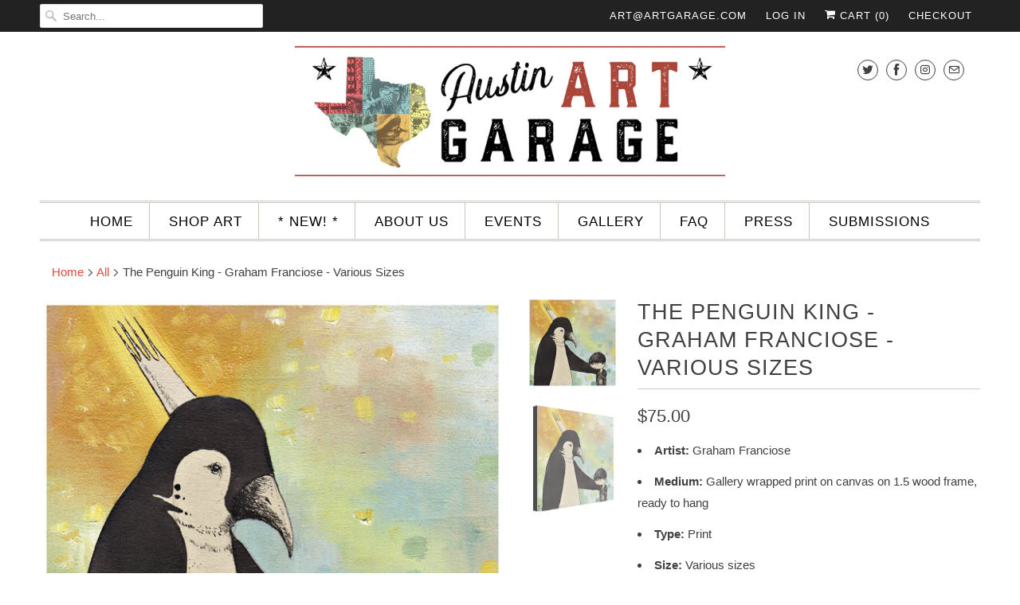

--- FILE ---
content_type: text/html; charset=utf-8
request_url: https://austinartgarage.com/products/the-penguin-king
body_size: 26834
content:
<!DOCTYPE html>
<html lang="en">
  <head>
    <meta charset="utf-8">
    <meta http-equiv="cleartype" content="on">
    <meta name="robots" content="index,follow">

    
    <title>The Penguin King - Graham Franciose - Various Sizes - Austin Art Garage</title>

    
      <meta name="description" content="Artist: Graham Franciose Medium: Gallery wrapped print on canvas on 1.5 wood frame, ready to hang Type: Print ﻿Size: Various sizes MORE ART BY GRAHAM FRANCIOSE  " />
    

    

<meta name="author" content="Austin Art Garage">
<meta property="og:url" content="https://austinartgarage.com/products/the-penguin-king">
<meta property="og:site_name" content="Austin Art Garage">


  <meta property="og:type" content="product">
  <meta property="og:title" content="The Penguin King - Graham Franciose - Various Sizes">
  
    <meta property="og:image" content="http://austinartgarage.com/cdn/shop/products/Penguin_King_600x.jpg?v=1571266916">
    <meta property="og:image:secure_url" content="https://austinartgarage.com/cdn/shop/products/Penguin_King_600x.jpg?v=1571266916">
    
  
    <meta property="og:image" content="http://austinartgarage.com/cdn/shop/products/Penguin_King_side_600x.jpg?v=1571266916">
    <meta property="og:image:secure_url" content="https://austinartgarage.com/cdn/shop/products/Penguin_King_side_600x.jpg?v=1571266916">
    
  
  <meta property="og:price:amount" content="75.00">
  <meta property="og:price:currency" content="USD">


  <meta property="og:description" content="Artist: Graham Franciose Medium: Gallery wrapped print on canvas on 1.5 wood frame, ready to hang Type: Print ﻿Size: Various sizes MORE ART BY GRAHAM FRANCIOSE  ">




  <meta name="twitter:site" content="@austinartgarage">

<meta name="twitter:card" content="summary">

  <meta name="twitter:title" content="The Penguin King - Graham Franciose - Various Sizes">
  <meta name="twitter:description" content="

Artist: Graham Franciose

Medium: Gallery wrapped print on canvas on 1.5 wood frame, ready to hang

Type: Print

﻿Size: Various sizes

MORE ART BY GRAHAM FRANCIOSE

 ">
  <meta name="twitter:image" content="https://austinartgarage.com/cdn/shop/products/Penguin_King_240x.jpg?v=1571266916">
  <meta name="twitter:image:width" content="240">
  <meta name="twitter:image:height" content="240">



    
    

    <!-- Mobile Specific Metas -->
    <meta name="HandheldFriendly" content="True">
    <meta name="MobileOptimized" content="320">
    <meta name="viewport" content="width=device-width,initial-scale=1">
    <meta name="theme-color" content="#ffffff">

    <!-- Stylesheets for Responsive 7.0.4 -->
    <link href="//austinartgarage.com/cdn/shop/t/17/assets/styles.scss.css?v=106317114675734646661763784976" rel="stylesheet" type="text/css" media="all" />

    <!-- Icons -->
    
      <link rel="shortcut icon" type="image/x-icon" href="//austinartgarage.com/cdn/shop/files/Favicon5_180x180.png?v=1613718204">
      <link rel="apple-touch-icon" href="//austinartgarage.com/cdn/shop/files/Favicon5_180x180.png?v=1613718204"/>
      <link rel="apple-touch-icon" sizes="72x72" href="//austinartgarage.com/cdn/shop/files/Favicon5_72x72.png?v=1613718204"/>
      <link rel="apple-touch-icon" sizes="114x114" href="//austinartgarage.com/cdn/shop/files/Favicon5_114x114.png?v=1613718204"/>
      <link rel="apple-touch-icon" sizes="180x180" href="//austinartgarage.com/cdn/shop/files/Favicon5_180x180.png?v=1613718204"/>
      <link rel="apple-touch-icon" sizes="228x228" href="//austinartgarage.com/cdn/shop/files/Favicon5_228x228.png?v=1613718204"/>
    
      <link rel="canonical" href="https://austinartgarage.com/products/the-penguin-king" />

    

    <script src="//austinartgarage.com/cdn/shop/t/17/assets/app.js?v=174337676144007129861549578259" type="text/javascript"></script>
    <script>window.performance && window.performance.mark && window.performance.mark('shopify.content_for_header.start');</script><meta name="google-site-verification" content="qDxTdeVHcXALnsuCtmqgCt7uDPBEodXZyfy8Bfy6XGI">
<meta name="google-site-verification" content="DJICyV3gzk2I1p2tvxz5MWZNbsdPKl3yBST3CkXWUVs">
<meta name="facebook-domain-verification" content="uv2pliyzvwojafn94ke26hr4deub6b">
<meta id="shopify-digital-wallet" name="shopify-digital-wallet" content="/2422391/digital_wallets/dialog">
<meta name="shopify-checkout-api-token" content="5c606354811be79f1fa7bafbab941d04">
<link rel="alternate" type="application/json+oembed" href="https://austinartgarage.com/products/the-penguin-king.oembed">
<script async="async" src="/checkouts/internal/preloads.js?locale=en-US"></script>
<link rel="preconnect" href="https://shop.app" crossorigin="anonymous">
<script async="async" src="https://shop.app/checkouts/internal/preloads.js?locale=en-US&shop_id=2422391" crossorigin="anonymous"></script>
<script id="apple-pay-shop-capabilities" type="application/json">{"shopId":2422391,"countryCode":"US","currencyCode":"USD","merchantCapabilities":["supports3DS"],"merchantId":"gid:\/\/shopify\/Shop\/2422391","merchantName":"Austin Art Garage","requiredBillingContactFields":["postalAddress","email","phone"],"requiredShippingContactFields":["postalAddress","email","phone"],"shippingType":"shipping","supportedNetworks":["visa","masterCard","amex","discover","elo","jcb"],"total":{"type":"pending","label":"Austin Art Garage","amount":"1.00"},"shopifyPaymentsEnabled":true,"supportsSubscriptions":true}</script>
<script id="shopify-features" type="application/json">{"accessToken":"5c606354811be79f1fa7bafbab941d04","betas":["rich-media-storefront-analytics"],"domain":"austinartgarage.com","predictiveSearch":true,"shopId":2422391,"locale":"en"}</script>
<script>var Shopify = Shopify || {};
Shopify.shop = "austin-art-garage.myshopify.com";
Shopify.locale = "en";
Shopify.currency = {"active":"USD","rate":"1.0"};
Shopify.country = "US";
Shopify.theme = {"name":"NEW RESPONSIVE 2019 - JB","id":33349795901,"schema_name":"Responsive","schema_version":"7.0.4","theme_store_id":304,"role":"main"};
Shopify.theme.handle = "null";
Shopify.theme.style = {"id":null,"handle":null};
Shopify.cdnHost = "austinartgarage.com/cdn";
Shopify.routes = Shopify.routes || {};
Shopify.routes.root = "/";</script>
<script type="module">!function(o){(o.Shopify=o.Shopify||{}).modules=!0}(window);</script>
<script>!function(o){function n(){var o=[];function n(){o.push(Array.prototype.slice.apply(arguments))}return n.q=o,n}var t=o.Shopify=o.Shopify||{};t.loadFeatures=n(),t.autoloadFeatures=n()}(window);</script>
<script>
  window.ShopifyPay = window.ShopifyPay || {};
  window.ShopifyPay.apiHost = "shop.app\/pay";
  window.ShopifyPay.redirectState = null;
</script>
<script id="shop-js-analytics" type="application/json">{"pageType":"product"}</script>
<script defer="defer" async type="module" src="//austinartgarage.com/cdn/shopifycloud/shop-js/modules/v2/client.init-shop-cart-sync_C5BV16lS.en.esm.js"></script>
<script defer="defer" async type="module" src="//austinartgarage.com/cdn/shopifycloud/shop-js/modules/v2/chunk.common_CygWptCX.esm.js"></script>
<script type="module">
  await import("//austinartgarage.com/cdn/shopifycloud/shop-js/modules/v2/client.init-shop-cart-sync_C5BV16lS.en.esm.js");
await import("//austinartgarage.com/cdn/shopifycloud/shop-js/modules/v2/chunk.common_CygWptCX.esm.js");

  window.Shopify.SignInWithShop?.initShopCartSync?.({"fedCMEnabled":true,"windoidEnabled":true});

</script>
<script>
  window.Shopify = window.Shopify || {};
  if (!window.Shopify.featureAssets) window.Shopify.featureAssets = {};
  window.Shopify.featureAssets['shop-js'] = {"shop-cart-sync":["modules/v2/client.shop-cart-sync_ZFArdW7E.en.esm.js","modules/v2/chunk.common_CygWptCX.esm.js"],"init-fed-cm":["modules/v2/client.init-fed-cm_CmiC4vf6.en.esm.js","modules/v2/chunk.common_CygWptCX.esm.js"],"shop-button":["modules/v2/client.shop-button_tlx5R9nI.en.esm.js","modules/v2/chunk.common_CygWptCX.esm.js"],"shop-cash-offers":["modules/v2/client.shop-cash-offers_DOA2yAJr.en.esm.js","modules/v2/chunk.common_CygWptCX.esm.js","modules/v2/chunk.modal_D71HUcav.esm.js"],"init-windoid":["modules/v2/client.init-windoid_sURxWdc1.en.esm.js","modules/v2/chunk.common_CygWptCX.esm.js"],"shop-toast-manager":["modules/v2/client.shop-toast-manager_ClPi3nE9.en.esm.js","modules/v2/chunk.common_CygWptCX.esm.js"],"init-shop-email-lookup-coordinator":["modules/v2/client.init-shop-email-lookup-coordinator_B8hsDcYM.en.esm.js","modules/v2/chunk.common_CygWptCX.esm.js"],"init-shop-cart-sync":["modules/v2/client.init-shop-cart-sync_C5BV16lS.en.esm.js","modules/v2/chunk.common_CygWptCX.esm.js"],"avatar":["modules/v2/client.avatar_BTnouDA3.en.esm.js"],"pay-button":["modules/v2/client.pay-button_FdsNuTd3.en.esm.js","modules/v2/chunk.common_CygWptCX.esm.js"],"init-customer-accounts":["modules/v2/client.init-customer-accounts_DxDtT_ad.en.esm.js","modules/v2/client.shop-login-button_C5VAVYt1.en.esm.js","modules/v2/chunk.common_CygWptCX.esm.js","modules/v2/chunk.modal_D71HUcav.esm.js"],"init-shop-for-new-customer-accounts":["modules/v2/client.init-shop-for-new-customer-accounts_ChsxoAhi.en.esm.js","modules/v2/client.shop-login-button_C5VAVYt1.en.esm.js","modules/v2/chunk.common_CygWptCX.esm.js","modules/v2/chunk.modal_D71HUcav.esm.js"],"shop-login-button":["modules/v2/client.shop-login-button_C5VAVYt1.en.esm.js","modules/v2/chunk.common_CygWptCX.esm.js","modules/v2/chunk.modal_D71HUcav.esm.js"],"init-customer-accounts-sign-up":["modules/v2/client.init-customer-accounts-sign-up_CPSyQ0Tj.en.esm.js","modules/v2/client.shop-login-button_C5VAVYt1.en.esm.js","modules/v2/chunk.common_CygWptCX.esm.js","modules/v2/chunk.modal_D71HUcav.esm.js"],"shop-follow-button":["modules/v2/client.shop-follow-button_Cva4Ekp9.en.esm.js","modules/v2/chunk.common_CygWptCX.esm.js","modules/v2/chunk.modal_D71HUcav.esm.js"],"checkout-modal":["modules/v2/client.checkout-modal_BPM8l0SH.en.esm.js","modules/v2/chunk.common_CygWptCX.esm.js","modules/v2/chunk.modal_D71HUcav.esm.js"],"lead-capture":["modules/v2/client.lead-capture_Bi8yE_yS.en.esm.js","modules/v2/chunk.common_CygWptCX.esm.js","modules/v2/chunk.modal_D71HUcav.esm.js"],"shop-login":["modules/v2/client.shop-login_D6lNrXab.en.esm.js","modules/v2/chunk.common_CygWptCX.esm.js","modules/v2/chunk.modal_D71HUcav.esm.js"],"payment-terms":["modules/v2/client.payment-terms_CZxnsJam.en.esm.js","modules/v2/chunk.common_CygWptCX.esm.js","modules/v2/chunk.modal_D71HUcav.esm.js"]};
</script>
<script>(function() {
  var isLoaded = false;
  function asyncLoad() {
    if (isLoaded) return;
    isLoaded = true;
    var urls = ["https:\/\/chimpstatic.com\/mcjs-connected\/js\/users\/ab78651cae30ffe16831e1de3\/f8f8e46ebfbcdc240b4c1d104.js?shop=austin-art-garage.myshopify.com","https:\/\/cdn.hextom.com\/js\/eventpromotionbar.js?shop=austin-art-garage.myshopify.com"];
    for (var i = 0; i < urls.length; i++) {
      var s = document.createElement('script');
      s.type = 'text/javascript';
      s.async = true;
      s.src = urls[i];
      var x = document.getElementsByTagName('script')[0];
      x.parentNode.insertBefore(s, x);
    }
  };
  if(window.attachEvent) {
    window.attachEvent('onload', asyncLoad);
  } else {
    window.addEventListener('load', asyncLoad, false);
  }
})();</script>
<script id="__st">var __st={"a":2422391,"offset":-21600,"reqid":"c469a4e2-0ee8-4f9f-a5c9-140e25d211be-1768795257","pageurl":"austinartgarage.com\/products\/the-penguin-king","u":"be769d91659b","p":"product","rtyp":"product","rid":145037003};</script>
<script>window.ShopifyPaypalV4VisibilityTracking = true;</script>
<script id="captcha-bootstrap">!function(){'use strict';const t='contact',e='account',n='new_comment',o=[[t,t],['blogs',n],['comments',n],[t,'customer']],c=[[e,'customer_login'],[e,'guest_login'],[e,'recover_customer_password'],[e,'create_customer']],r=t=>t.map((([t,e])=>`form[action*='/${t}']:not([data-nocaptcha='true']) input[name='form_type'][value='${e}']`)).join(','),a=t=>()=>t?[...document.querySelectorAll(t)].map((t=>t.form)):[];function s(){const t=[...o],e=r(t);return a(e)}const i='password',u='form_key',d=['recaptcha-v3-token','g-recaptcha-response','h-captcha-response',i],f=()=>{try{return window.sessionStorage}catch{return}},m='__shopify_v',_=t=>t.elements[u];function p(t,e,n=!1){try{const o=window.sessionStorage,c=JSON.parse(o.getItem(e)),{data:r}=function(t){const{data:e,action:n}=t;return t[m]||n?{data:e,action:n}:{data:t,action:n}}(c);for(const[e,n]of Object.entries(r))t.elements[e]&&(t.elements[e].value=n);n&&o.removeItem(e)}catch(o){console.error('form repopulation failed',{error:o})}}const l='form_type',E='cptcha';function T(t){t.dataset[E]=!0}const w=window,h=w.document,L='Shopify',v='ce_forms',y='captcha';let A=!1;((t,e)=>{const n=(g='f06e6c50-85a8-45c8-87d0-21a2b65856fe',I='https://cdn.shopify.com/shopifycloud/storefront-forms-hcaptcha/ce_storefront_forms_captcha_hcaptcha.v1.5.2.iife.js',D={infoText:'Protected by hCaptcha',privacyText:'Privacy',termsText:'Terms'},(t,e,n)=>{const o=w[L][v],c=o.bindForm;if(c)return c(t,g,e,D).then(n);var r;o.q.push([[t,g,e,D],n]),r=I,A||(h.body.append(Object.assign(h.createElement('script'),{id:'captcha-provider',async:!0,src:r})),A=!0)});var g,I,D;w[L]=w[L]||{},w[L][v]=w[L][v]||{},w[L][v].q=[],w[L][y]=w[L][y]||{},w[L][y].protect=function(t,e){n(t,void 0,e),T(t)},Object.freeze(w[L][y]),function(t,e,n,w,h,L){const[v,y,A,g]=function(t,e,n){const i=e?o:[],u=t?c:[],d=[...i,...u],f=r(d),m=r(i),_=r(d.filter((([t,e])=>n.includes(e))));return[a(f),a(m),a(_),s()]}(w,h,L),I=t=>{const e=t.target;return e instanceof HTMLFormElement?e:e&&e.form},D=t=>v().includes(t);t.addEventListener('submit',(t=>{const e=I(t);if(!e)return;const n=D(e)&&!e.dataset.hcaptchaBound&&!e.dataset.recaptchaBound,o=_(e),c=g().includes(e)&&(!o||!o.value);(n||c)&&t.preventDefault(),c&&!n&&(function(t){try{if(!f())return;!function(t){const e=f();if(!e)return;const n=_(t);if(!n)return;const o=n.value;o&&e.removeItem(o)}(t);const e=Array.from(Array(32),(()=>Math.random().toString(36)[2])).join('');!function(t,e){_(t)||t.append(Object.assign(document.createElement('input'),{type:'hidden',name:u})),t.elements[u].value=e}(t,e),function(t,e){const n=f();if(!n)return;const o=[...t.querySelectorAll(`input[type='${i}']`)].map((({name:t})=>t)),c=[...d,...o],r={};for(const[a,s]of new FormData(t).entries())c.includes(a)||(r[a]=s);n.setItem(e,JSON.stringify({[m]:1,action:t.action,data:r}))}(t,e)}catch(e){console.error('failed to persist form',e)}}(e),e.submit())}));const S=(t,e)=>{t&&!t.dataset[E]&&(n(t,e.some((e=>e===t))),T(t))};for(const o of['focusin','change'])t.addEventListener(o,(t=>{const e=I(t);D(e)&&S(e,y())}));const B=e.get('form_key'),M=e.get(l),P=B&&M;t.addEventListener('DOMContentLoaded',(()=>{const t=y();if(P)for(const e of t)e.elements[l].value===M&&p(e,B);[...new Set([...A(),...v().filter((t=>'true'===t.dataset.shopifyCaptcha))])].forEach((e=>S(e,t)))}))}(h,new URLSearchParams(w.location.search),n,t,e,['guest_login'])})(!0,!0)}();</script>
<script integrity="sha256-4kQ18oKyAcykRKYeNunJcIwy7WH5gtpwJnB7kiuLZ1E=" data-source-attribution="shopify.loadfeatures" defer="defer" src="//austinartgarage.com/cdn/shopifycloud/storefront/assets/storefront/load_feature-a0a9edcb.js" crossorigin="anonymous"></script>
<script crossorigin="anonymous" defer="defer" src="//austinartgarage.com/cdn/shopifycloud/storefront/assets/shopify_pay/storefront-65b4c6d7.js?v=20250812"></script>
<script data-source-attribution="shopify.dynamic_checkout.dynamic.init">var Shopify=Shopify||{};Shopify.PaymentButton=Shopify.PaymentButton||{isStorefrontPortableWallets:!0,init:function(){window.Shopify.PaymentButton.init=function(){};var t=document.createElement("script");t.src="https://austinartgarage.com/cdn/shopifycloud/portable-wallets/latest/portable-wallets.en.js",t.type="module",document.head.appendChild(t)}};
</script>
<script data-source-attribution="shopify.dynamic_checkout.buyer_consent">
  function portableWalletsHideBuyerConsent(e){var t=document.getElementById("shopify-buyer-consent"),n=document.getElementById("shopify-subscription-policy-button");t&&n&&(t.classList.add("hidden"),t.setAttribute("aria-hidden","true"),n.removeEventListener("click",e))}function portableWalletsShowBuyerConsent(e){var t=document.getElementById("shopify-buyer-consent"),n=document.getElementById("shopify-subscription-policy-button");t&&n&&(t.classList.remove("hidden"),t.removeAttribute("aria-hidden"),n.addEventListener("click",e))}window.Shopify?.PaymentButton&&(window.Shopify.PaymentButton.hideBuyerConsent=portableWalletsHideBuyerConsent,window.Shopify.PaymentButton.showBuyerConsent=portableWalletsShowBuyerConsent);
</script>
<script>
  function portableWalletsCleanup(e){e&&e.src&&console.error("Failed to load portable wallets script "+e.src);var t=document.querySelectorAll("shopify-accelerated-checkout .shopify-payment-button__skeleton, shopify-accelerated-checkout-cart .wallet-cart-button__skeleton"),e=document.getElementById("shopify-buyer-consent");for(let e=0;e<t.length;e++)t[e].remove();e&&e.remove()}function portableWalletsNotLoadedAsModule(e){e instanceof ErrorEvent&&"string"==typeof e.message&&e.message.includes("import.meta")&&"string"==typeof e.filename&&e.filename.includes("portable-wallets")&&(window.removeEventListener("error",portableWalletsNotLoadedAsModule),window.Shopify.PaymentButton.failedToLoad=e,"loading"===document.readyState?document.addEventListener("DOMContentLoaded",window.Shopify.PaymentButton.init):window.Shopify.PaymentButton.init())}window.addEventListener("error",portableWalletsNotLoadedAsModule);
</script>

<script type="module" src="https://austinartgarage.com/cdn/shopifycloud/portable-wallets/latest/portable-wallets.en.js" onError="portableWalletsCleanup(this)" crossorigin="anonymous"></script>
<script nomodule>
  document.addEventListener("DOMContentLoaded", portableWalletsCleanup);
</script>

<link id="shopify-accelerated-checkout-styles" rel="stylesheet" media="screen" href="https://austinartgarage.com/cdn/shopifycloud/portable-wallets/latest/accelerated-checkout-backwards-compat.css" crossorigin="anonymous">
<style id="shopify-accelerated-checkout-cart">
        #shopify-buyer-consent {
  margin-top: 1em;
  display: inline-block;
  width: 100%;
}

#shopify-buyer-consent.hidden {
  display: none;
}

#shopify-subscription-policy-button {
  background: none;
  border: none;
  padding: 0;
  text-decoration: underline;
  font-size: inherit;
  cursor: pointer;
}

#shopify-subscription-policy-button::before {
  box-shadow: none;
}

      </style>

<script>window.performance && window.performance.mark && window.performance.mark('shopify.content_for_header.end');</script>

    <noscript>
      <style>
        .slides > li:first-child {display: block;}
        .image__fallback {
          width: 100vw;
          display: block !important;
          max-width: 100vw !important;
          margin-bottom: 0;
        }
        .no-js-only {
          display: inherit !important;
        }
        .icon-cart.cart-button {
          display: none;
        }
        .lazyload {
          opacity: 1;
          -webkit-filter: blur(0);
          filter: blur(0);
        }
        .animate_right,
        .animate_left,
        .animate_up,
        .animate_down {
          opacity: 1;
        }
        .flexslider .slides>li {
          display: block;
        }
        .product_section .product_form {
          opacity: 1;
        }
        .multi_select,
        form .select {
          display: block !important;
        }
        .swatch_options {
          display: none;
        }
      </style>
    </noscript>

  <!-- CreativeR Store Pickup -->
<!-- v1.4.0 -->
<!-- DO NOT EDIT THIS FILE. ANY CHANGES WILL BE OVERWRITTEN -->
<script type="text/javascript">
    let storePickupButtonText = 'Pick Up In Store';
    var storePickupSettings = {"max_days":0,"min_days":0,"name":false,"phone":false,"date_enabled":true,"mandatory_collections":[],"exclude_collections":[],"blackoutDates":"","cart_version":"v1_3","disabled":false,"message":"","button_text":"Pickup In Store","stores_on_top":true,"extra_input_1":"","extra_input_2":"","extra_input_3":"","created":"Wed Nov 13 2019 23:23:17 GMT+0000 (Coordinated Universal Time)"};

    var stores =  '' 
    var pickupTranslations =  JSON.parse('{\"en\":{\"textButton\":\"Pickup In Store\",\"pickupDate\":\"Pickup Date\",\"chooseADateTime\":\"Choose a date/time\",\"pickupDateError\":\"Please enter a pickup date.\",\"nameOfPersonCollecting\":\"Name of Person Collecting\",\"yourName\":\"Your Name\",\"pickupFirstName\":\"First name\",\"pickupLastName\":\"Last name\",\"contactNumber\":\"Contact Number\",\"pickupStore\":\"Pickup Store\",\"chooseLocation\":\"Choose a location below for pickup\",\"chooseLocationOption\":\"Please choose a location\",\"nameOfPersonCollectingError\":\"Please enter who will be picking up your order.\",\"pickupFirstNameError\":\"Enter a first name\",\"pickupLastNameError\":\"Enter a last name\",\"storeSelectError\":\"Please select which store you will pick up from\",\"contactNumberError\":\"Please enter a phone number.\",\"extra1Placeholder\":\"\",\"extra2Placeholder\":\"\",\"extra3Placeholder\":\"\",\"extraField1Error\":\"You must complete this field\",\"extraField2Error\":\"You must complete this field\",\"extraField3Error\":\"You must complete this field\",\"shippingTitle1\":\"Store Pickup\",\"noRatesForCart\":\"Pickup is not available for your cart or destination.\",\"noRatesForCountryNotice\":\"We do not offer pickups in this country.\",\"contactAddressTitle\":\"Pickup address\",\"orderSummary\":\"Free Pickup\",\"shippingLabel\":\"Store Pickup\",\"taxesLabel\":\"Taxes\",\"shippingTitle2\":\"Store Pickup\",\"billing_address_title\":\"Billing address\",\"billing_address_description\":\"Please enter your Billing Address:\",\"billing_address_description_no_shipping_address\":\"Please enter your Billing Address:\",\"sameBillingAddressLabel\":\"Please use the option below ⬇\",\"differentBillingAddressLabel\":\"Use a different billing address\",\"thankYouMarkerShipping\":\"Pickup address\",\"thankYouMarkerCurrent\":\"Pickup address\",\"shippingAddressTitle\":\"Pickup address\",\"orderUpdatesSubscribeToEmailNotifications\":\"Get pickup updates by email\",\"orderUpdatesSubscribeToPhoneNotifications\":\"Get pickup updates by email or SMS\",\"orderUpdatesSubscribeToEmailOrPhoneNotifications\":\"Get pickup updates by SMS\",\"reviewBlockShippingAddressTitle\":\"Store Pickup\",\"first_name_label\":\"First name:\",\"first_name_placeholder\":\"First name\",\"optional_first_name_label\":\"Fist name:\",\"optional_first_name_placeholder\":\"First name\",\"last_name_label\":\"Last name:\",\"last_name_placeholder\":\"Last name\",\"Company\":\"Company\",\"continue_to_shipping_method\":\"Continue to shipping method\",\"zip_code_label\":\"ZIP code\",\"postal_code_label\":\"Postal code\",\"postcode_label\":\"Postal code\",\"zip_code_placeholder\":\"ZIP code\",\"postal_code_placeholder\":\"Postal code\",\"postcode_placeholder\":\"Postcode\",\"city_label\":\"City\",\"country_label\":\"Country/Region\",\"address_title\":\"Address\",\"address1_label\":\"Address\"}}') 

    var pickupCompany = "Austin Art Garage";
    var pickupAddress = "2200 S Lamar Blvd Ste J";
    var pickupCity = "Austin";
    var pickupCountry = "United States";
    var pickupZip = "78704";
    var pickupProvince = "Texas";
    var pickupLocale = "en";
    var shopPhone = "5123515934";
    var pickupProduct = '31277723058237';
    var appUrl = 'https://shopify-pickup-app.herokuapp.com/';
    var storePickupLoaded = false;
    var pickupProductInCart = false;
    var CRpermanentDomain = 'austin-art-garage.myshopify.com';
    
    
</script>
<div style="display:none;">
    
</div>

<!-- CreativeR Store Pickup-->
<link href="https://monorail-edge.shopifysvc.com" rel="dns-prefetch">
<script>(function(){if ("sendBeacon" in navigator && "performance" in window) {try {var session_token_from_headers = performance.getEntriesByType('navigation')[0].serverTiming.find(x => x.name == '_s').description;} catch {var session_token_from_headers = undefined;}var session_cookie_matches = document.cookie.match(/_shopify_s=([^;]*)/);var session_token_from_cookie = session_cookie_matches && session_cookie_matches.length === 2 ? session_cookie_matches[1] : "";var session_token = session_token_from_headers || session_token_from_cookie || "";function handle_abandonment_event(e) {var entries = performance.getEntries().filter(function(entry) {return /monorail-edge.shopifysvc.com/.test(entry.name);});if (!window.abandonment_tracked && entries.length === 0) {window.abandonment_tracked = true;var currentMs = Date.now();var navigation_start = performance.timing.navigationStart;var payload = {shop_id: 2422391,url: window.location.href,navigation_start,duration: currentMs - navigation_start,session_token,page_type: "product"};window.navigator.sendBeacon("https://monorail-edge.shopifysvc.com/v1/produce", JSON.stringify({schema_id: "online_store_buyer_site_abandonment/1.1",payload: payload,metadata: {event_created_at_ms: currentMs,event_sent_at_ms: currentMs}}));}}window.addEventListener('pagehide', handle_abandonment_event);}}());</script>
<script id="web-pixels-manager-setup">(function e(e,d,r,n,o){if(void 0===o&&(o={}),!Boolean(null===(a=null===(i=window.Shopify)||void 0===i?void 0:i.analytics)||void 0===a?void 0:a.replayQueue)){var i,a;window.Shopify=window.Shopify||{};var t=window.Shopify;t.analytics=t.analytics||{};var s=t.analytics;s.replayQueue=[],s.publish=function(e,d,r){return s.replayQueue.push([e,d,r]),!0};try{self.performance.mark("wpm:start")}catch(e){}var l=function(){var e={modern:/Edge?\/(1{2}[4-9]|1[2-9]\d|[2-9]\d{2}|\d{4,})\.\d+(\.\d+|)|Firefox\/(1{2}[4-9]|1[2-9]\d|[2-9]\d{2}|\d{4,})\.\d+(\.\d+|)|Chrom(ium|e)\/(9{2}|\d{3,})\.\d+(\.\d+|)|(Maci|X1{2}).+ Version\/(15\.\d+|(1[6-9]|[2-9]\d|\d{3,})\.\d+)([,.]\d+|)( \(\w+\)|)( Mobile\/\w+|) Safari\/|Chrome.+OPR\/(9{2}|\d{3,})\.\d+\.\d+|(CPU[ +]OS|iPhone[ +]OS|CPU[ +]iPhone|CPU IPhone OS|CPU iPad OS)[ +]+(15[._]\d+|(1[6-9]|[2-9]\d|\d{3,})[._]\d+)([._]\d+|)|Android:?[ /-](13[3-9]|1[4-9]\d|[2-9]\d{2}|\d{4,})(\.\d+|)(\.\d+|)|Android.+Firefox\/(13[5-9]|1[4-9]\d|[2-9]\d{2}|\d{4,})\.\d+(\.\d+|)|Android.+Chrom(ium|e)\/(13[3-9]|1[4-9]\d|[2-9]\d{2}|\d{4,})\.\d+(\.\d+|)|SamsungBrowser\/([2-9]\d|\d{3,})\.\d+/,legacy:/Edge?\/(1[6-9]|[2-9]\d|\d{3,})\.\d+(\.\d+|)|Firefox\/(5[4-9]|[6-9]\d|\d{3,})\.\d+(\.\d+|)|Chrom(ium|e)\/(5[1-9]|[6-9]\d|\d{3,})\.\d+(\.\d+|)([\d.]+$|.*Safari\/(?![\d.]+ Edge\/[\d.]+$))|(Maci|X1{2}).+ Version\/(10\.\d+|(1[1-9]|[2-9]\d|\d{3,})\.\d+)([,.]\d+|)( \(\w+\)|)( Mobile\/\w+|) Safari\/|Chrome.+OPR\/(3[89]|[4-9]\d|\d{3,})\.\d+\.\d+|(CPU[ +]OS|iPhone[ +]OS|CPU[ +]iPhone|CPU IPhone OS|CPU iPad OS)[ +]+(10[._]\d+|(1[1-9]|[2-9]\d|\d{3,})[._]\d+)([._]\d+|)|Android:?[ /-](13[3-9]|1[4-9]\d|[2-9]\d{2}|\d{4,})(\.\d+|)(\.\d+|)|Mobile Safari.+OPR\/([89]\d|\d{3,})\.\d+\.\d+|Android.+Firefox\/(13[5-9]|1[4-9]\d|[2-9]\d{2}|\d{4,})\.\d+(\.\d+|)|Android.+Chrom(ium|e)\/(13[3-9]|1[4-9]\d|[2-9]\d{2}|\d{4,})\.\d+(\.\d+|)|Android.+(UC? ?Browser|UCWEB|U3)[ /]?(15\.([5-9]|\d{2,})|(1[6-9]|[2-9]\d|\d{3,})\.\d+)\.\d+|SamsungBrowser\/(5\.\d+|([6-9]|\d{2,})\.\d+)|Android.+MQ{2}Browser\/(14(\.(9|\d{2,})|)|(1[5-9]|[2-9]\d|\d{3,})(\.\d+|))(\.\d+|)|K[Aa][Ii]OS\/(3\.\d+|([4-9]|\d{2,})\.\d+)(\.\d+|)/},d=e.modern,r=e.legacy,n=navigator.userAgent;return n.match(d)?"modern":n.match(r)?"legacy":"unknown"}(),u="modern"===l?"modern":"legacy",c=(null!=n?n:{modern:"",legacy:""})[u],f=function(e){return[e.baseUrl,"/wpm","/b",e.hashVersion,"modern"===e.buildTarget?"m":"l",".js"].join("")}({baseUrl:d,hashVersion:r,buildTarget:u}),m=function(e){var d=e.version,r=e.bundleTarget,n=e.surface,o=e.pageUrl,i=e.monorailEndpoint;return{emit:function(e){var a=e.status,t=e.errorMsg,s=(new Date).getTime(),l=JSON.stringify({metadata:{event_sent_at_ms:s},events:[{schema_id:"web_pixels_manager_load/3.1",payload:{version:d,bundle_target:r,page_url:o,status:a,surface:n,error_msg:t},metadata:{event_created_at_ms:s}}]});if(!i)return console&&console.warn&&console.warn("[Web Pixels Manager] No Monorail endpoint provided, skipping logging."),!1;try{return self.navigator.sendBeacon.bind(self.navigator)(i,l)}catch(e){}var u=new XMLHttpRequest;try{return u.open("POST",i,!0),u.setRequestHeader("Content-Type","text/plain"),u.send(l),!0}catch(e){return console&&console.warn&&console.warn("[Web Pixels Manager] Got an unhandled error while logging to Monorail."),!1}}}}({version:r,bundleTarget:l,surface:e.surface,pageUrl:self.location.href,monorailEndpoint:e.monorailEndpoint});try{o.browserTarget=l,function(e){var d=e.src,r=e.async,n=void 0===r||r,o=e.onload,i=e.onerror,a=e.sri,t=e.scriptDataAttributes,s=void 0===t?{}:t,l=document.createElement("script"),u=document.querySelector("head"),c=document.querySelector("body");if(l.async=n,l.src=d,a&&(l.integrity=a,l.crossOrigin="anonymous"),s)for(var f in s)if(Object.prototype.hasOwnProperty.call(s,f))try{l.dataset[f]=s[f]}catch(e){}if(o&&l.addEventListener("load",o),i&&l.addEventListener("error",i),u)u.appendChild(l);else{if(!c)throw new Error("Did not find a head or body element to append the script");c.appendChild(l)}}({src:f,async:!0,onload:function(){if(!function(){var e,d;return Boolean(null===(d=null===(e=window.Shopify)||void 0===e?void 0:e.analytics)||void 0===d?void 0:d.initialized)}()){var d=window.webPixelsManager.init(e)||void 0;if(d){var r=window.Shopify.analytics;r.replayQueue.forEach((function(e){var r=e[0],n=e[1],o=e[2];d.publishCustomEvent(r,n,o)})),r.replayQueue=[],r.publish=d.publishCustomEvent,r.visitor=d.visitor,r.initialized=!0}}},onerror:function(){return m.emit({status:"failed",errorMsg:"".concat(f," has failed to load")})},sri:function(e){var d=/^sha384-[A-Za-z0-9+/=]+$/;return"string"==typeof e&&d.test(e)}(c)?c:"",scriptDataAttributes:o}),m.emit({status:"loading"})}catch(e){m.emit({status:"failed",errorMsg:(null==e?void 0:e.message)||"Unknown error"})}}})({shopId: 2422391,storefrontBaseUrl: "https://austinartgarage.com",extensionsBaseUrl: "https://extensions.shopifycdn.com/cdn/shopifycloud/web-pixels-manager",monorailEndpoint: "https://monorail-edge.shopifysvc.com/unstable/produce_batch",surface: "storefront-renderer",enabledBetaFlags: ["2dca8a86"],webPixelsConfigList: [{"id":"586940477","configuration":"{\"tagID\":\"2612757506007\"}","eventPayloadVersion":"v1","runtimeContext":"STRICT","scriptVersion":"18031546ee651571ed29edbe71a3550b","type":"APP","apiClientId":3009811,"privacyPurposes":["ANALYTICS","MARKETING","SALE_OF_DATA"],"dataSharingAdjustments":{"protectedCustomerApprovalScopes":["read_customer_address","read_customer_email","read_customer_name","read_customer_personal_data","read_customer_phone"]}},{"id":"496271421","configuration":"{\"store\":\"austin-art-garage.myshopify.com\"}","eventPayloadVersion":"v1","runtimeContext":"STRICT","scriptVersion":"8450b52b59e80bfb2255f1e069ee1acd","type":"APP","apiClientId":740217,"privacyPurposes":["ANALYTICS","MARKETING","SALE_OF_DATA"],"dataSharingAdjustments":{"protectedCustomerApprovalScopes":["read_customer_address","read_customer_email","read_customer_name","read_customer_personal_data","read_customer_phone"]}},{"id":"360742973","configuration":"{\"config\":\"{\\\"pixel_id\\\":\\\"AW-1050876835\\\",\\\"target_country\\\":\\\"US\\\",\\\"gtag_events\\\":[{\\\"type\\\":\\\"search\\\",\\\"action_label\\\":\\\"AW-1050876835\\\/hq0iCNXcsMcBEKO3jPUD\\\"},{\\\"type\\\":\\\"begin_checkout\\\",\\\"action_label\\\":\\\"AW-1050876835\\\/rb0yCNLcsMcBEKO3jPUD\\\"},{\\\"type\\\":\\\"view_item\\\",\\\"action_label\\\":[\\\"AW-1050876835\\\/vpIVCMzcsMcBEKO3jPUD\\\",\\\"MC-7GBC7CGN7X\\\"]},{\\\"type\\\":\\\"purchase\\\",\\\"action_label\\\":[\\\"AW-1050876835\\\/2nlmCMncsMcBEKO3jPUD\\\",\\\"MC-7GBC7CGN7X\\\"]},{\\\"type\\\":\\\"page_view\\\",\\\"action_label\\\":[\\\"AW-1050876835\\\/4Q5BCMbcsMcBEKO3jPUD\\\",\\\"MC-7GBC7CGN7X\\\"]},{\\\"type\\\":\\\"add_payment_info\\\",\\\"action_label\\\":\\\"AW-1050876835\\\/3ojmCNjcsMcBEKO3jPUD\\\"},{\\\"type\\\":\\\"add_to_cart\\\",\\\"action_label\\\":\\\"AW-1050876835\\\/nGj6CM_csMcBEKO3jPUD\\\"}],\\\"enable_monitoring_mode\\\":false}\"}","eventPayloadVersion":"v1","runtimeContext":"OPEN","scriptVersion":"b2a88bafab3e21179ed38636efcd8a93","type":"APP","apiClientId":1780363,"privacyPurposes":[],"dataSharingAdjustments":{"protectedCustomerApprovalScopes":["read_customer_address","read_customer_email","read_customer_name","read_customer_personal_data","read_customer_phone"]}},{"id":"116097085","configuration":"{\"pixel_id\":\"3485427581673374\",\"pixel_type\":\"facebook_pixel\",\"metaapp_system_user_token\":\"-\"}","eventPayloadVersion":"v1","runtimeContext":"OPEN","scriptVersion":"ca16bc87fe92b6042fbaa3acc2fbdaa6","type":"APP","apiClientId":2329312,"privacyPurposes":["ANALYTICS","MARKETING","SALE_OF_DATA"],"dataSharingAdjustments":{"protectedCustomerApprovalScopes":["read_customer_address","read_customer_email","read_customer_name","read_customer_personal_data","read_customer_phone"]}},{"id":"45547581","eventPayloadVersion":"v1","runtimeContext":"LAX","scriptVersion":"1","type":"CUSTOM","privacyPurposes":["MARKETING"],"name":"Meta pixel (migrated)"},{"id":"100433981","eventPayloadVersion":"v1","runtimeContext":"LAX","scriptVersion":"1","type":"CUSTOM","privacyPurposes":["ANALYTICS"],"name":"Google Analytics tag (migrated)"},{"id":"shopify-app-pixel","configuration":"{}","eventPayloadVersion":"v1","runtimeContext":"STRICT","scriptVersion":"0450","apiClientId":"shopify-pixel","type":"APP","privacyPurposes":["ANALYTICS","MARKETING"]},{"id":"shopify-custom-pixel","eventPayloadVersion":"v1","runtimeContext":"LAX","scriptVersion":"0450","apiClientId":"shopify-pixel","type":"CUSTOM","privacyPurposes":["ANALYTICS","MARKETING"]}],isMerchantRequest: false,initData: {"shop":{"name":"Austin Art Garage","paymentSettings":{"currencyCode":"USD"},"myshopifyDomain":"austin-art-garage.myshopify.com","countryCode":"US","storefrontUrl":"https:\/\/austinartgarage.com"},"customer":null,"cart":null,"checkout":null,"productVariants":[{"price":{"amount":75.0,"currencyCode":"USD"},"product":{"title":"The Penguin King - Graham Franciose - Various Sizes","vendor":"Graham Franciose","id":"145037003","untranslatedTitle":"The Penguin King - Graham Franciose - Various Sizes","url":"\/products\/the-penguin-king","type":"Gallery Wrapped Print"},"id":"331342757","image":{"src":"\/\/austinartgarage.com\/cdn\/shop\/products\/Penguin_King.jpg?v=1571266916"},"sku":"","title":"10x10 on Canvas : $75","untranslatedTitle":"10x10 on Canvas : $75"},{"price":{"amount":100.0,"currencyCode":"USD"},"product":{"title":"The Penguin King - Graham Franciose - Various Sizes","vendor":"Graham Franciose","id":"145037003","untranslatedTitle":"The Penguin King - Graham Franciose - Various Sizes","url":"\/products\/the-penguin-king","type":"Gallery Wrapped Print"},"id":"331342759","image":{"src":"\/\/austinartgarage.com\/cdn\/shop\/products\/Penguin_King.jpg?v=1571266916"},"sku":"","title":"12x12 on Canvas : $100","untranslatedTitle":"12x12 on Canvas : $100"},{"price":{"amount":150.0,"currencyCode":"USD"},"product":{"title":"The Penguin King - Graham Franciose - Various Sizes","vendor":"Graham Franciose","id":"145037003","untranslatedTitle":"The Penguin King - Graham Franciose - Various Sizes","url":"\/products\/the-penguin-king","type":"Gallery Wrapped Print"},"id":"331342761","image":{"src":"\/\/austinartgarage.com\/cdn\/shop\/products\/Penguin_King.jpg?v=1571266916"},"sku":"","title":"16x16 on Canvas : $150","untranslatedTitle":"16x16 on Canvas : $150"},{"price":{"amount":250.0,"currencyCode":"USD"},"product":{"title":"The Penguin King - Graham Franciose - Various Sizes","vendor":"Graham Franciose","id":"145037003","untranslatedTitle":"The Penguin King - Graham Franciose - Various Sizes","url":"\/products\/the-penguin-king","type":"Gallery Wrapped Print"},"id":"331342763","image":{"src":"\/\/austinartgarage.com\/cdn\/shop\/products\/Penguin_King.jpg?v=1571266916"},"sku":"","title":"24x24 on Canvas : $250","untranslatedTitle":"24x24 on Canvas : $250"}],"purchasingCompany":null},},"https://austinartgarage.com/cdn","fcfee988w5aeb613cpc8e4bc33m6693e112",{"modern":"","legacy":""},{"shopId":"2422391","storefrontBaseUrl":"https:\/\/austinartgarage.com","extensionBaseUrl":"https:\/\/extensions.shopifycdn.com\/cdn\/shopifycloud\/web-pixels-manager","surface":"storefront-renderer","enabledBetaFlags":"[\"2dca8a86\"]","isMerchantRequest":"false","hashVersion":"fcfee988w5aeb613cpc8e4bc33m6693e112","publish":"custom","events":"[[\"page_viewed\",{}],[\"product_viewed\",{\"productVariant\":{\"price\":{\"amount\":75.0,\"currencyCode\":\"USD\"},\"product\":{\"title\":\"The Penguin King - Graham Franciose - Various Sizes\",\"vendor\":\"Graham Franciose\",\"id\":\"145037003\",\"untranslatedTitle\":\"The Penguin King - Graham Franciose - Various Sizes\",\"url\":\"\/products\/the-penguin-king\",\"type\":\"Gallery Wrapped Print\"},\"id\":\"331342757\",\"image\":{\"src\":\"\/\/austinartgarage.com\/cdn\/shop\/products\/Penguin_King.jpg?v=1571266916\"},\"sku\":\"\",\"title\":\"10x10 on Canvas : $75\",\"untranslatedTitle\":\"10x10 on Canvas : $75\"}}]]"});</script><script>
  window.ShopifyAnalytics = window.ShopifyAnalytics || {};
  window.ShopifyAnalytics.meta = window.ShopifyAnalytics.meta || {};
  window.ShopifyAnalytics.meta.currency = 'USD';
  var meta = {"product":{"id":145037003,"gid":"gid:\/\/shopify\/Product\/145037003","vendor":"Graham Franciose","type":"Gallery Wrapped Print","handle":"the-penguin-king","variants":[{"id":331342757,"price":7500,"name":"The Penguin King - Graham Franciose - Various Sizes - 10x10 on Canvas : $75","public_title":"10x10 on Canvas : $75","sku":""},{"id":331342759,"price":10000,"name":"The Penguin King - Graham Franciose - Various Sizes - 12x12 on Canvas : $100","public_title":"12x12 on Canvas : $100","sku":""},{"id":331342761,"price":15000,"name":"The Penguin King - Graham Franciose - Various Sizes - 16x16 on Canvas : $150","public_title":"16x16 on Canvas : $150","sku":""},{"id":331342763,"price":25000,"name":"The Penguin King - Graham Franciose - Various Sizes - 24x24 on Canvas : $250","public_title":"24x24 on Canvas : $250","sku":""}],"remote":false},"page":{"pageType":"product","resourceType":"product","resourceId":145037003,"requestId":"c469a4e2-0ee8-4f9f-a5c9-140e25d211be-1768795257"}};
  for (var attr in meta) {
    window.ShopifyAnalytics.meta[attr] = meta[attr];
  }
</script>
<script class="analytics">
  (function () {
    var customDocumentWrite = function(content) {
      var jquery = null;

      if (window.jQuery) {
        jquery = window.jQuery;
      } else if (window.Checkout && window.Checkout.$) {
        jquery = window.Checkout.$;
      }

      if (jquery) {
        jquery('body').append(content);
      }
    };

    var hasLoggedConversion = function(token) {
      if (token) {
        return document.cookie.indexOf('loggedConversion=' + token) !== -1;
      }
      return false;
    }

    var setCookieIfConversion = function(token) {
      if (token) {
        var twoMonthsFromNow = new Date(Date.now());
        twoMonthsFromNow.setMonth(twoMonthsFromNow.getMonth() + 2);

        document.cookie = 'loggedConversion=' + token + '; expires=' + twoMonthsFromNow;
      }
    }

    var trekkie = window.ShopifyAnalytics.lib = window.trekkie = window.trekkie || [];
    if (trekkie.integrations) {
      return;
    }
    trekkie.methods = [
      'identify',
      'page',
      'ready',
      'track',
      'trackForm',
      'trackLink'
    ];
    trekkie.factory = function(method) {
      return function() {
        var args = Array.prototype.slice.call(arguments);
        args.unshift(method);
        trekkie.push(args);
        return trekkie;
      };
    };
    for (var i = 0; i < trekkie.methods.length; i++) {
      var key = trekkie.methods[i];
      trekkie[key] = trekkie.factory(key);
    }
    trekkie.load = function(config) {
      trekkie.config = config || {};
      trekkie.config.initialDocumentCookie = document.cookie;
      var first = document.getElementsByTagName('script')[0];
      var script = document.createElement('script');
      script.type = 'text/javascript';
      script.onerror = function(e) {
        var scriptFallback = document.createElement('script');
        scriptFallback.type = 'text/javascript';
        scriptFallback.onerror = function(error) {
                var Monorail = {
      produce: function produce(monorailDomain, schemaId, payload) {
        var currentMs = new Date().getTime();
        var event = {
          schema_id: schemaId,
          payload: payload,
          metadata: {
            event_created_at_ms: currentMs,
            event_sent_at_ms: currentMs
          }
        };
        return Monorail.sendRequest("https://" + monorailDomain + "/v1/produce", JSON.stringify(event));
      },
      sendRequest: function sendRequest(endpointUrl, payload) {
        // Try the sendBeacon API
        if (window && window.navigator && typeof window.navigator.sendBeacon === 'function' && typeof window.Blob === 'function' && !Monorail.isIos12()) {
          var blobData = new window.Blob([payload], {
            type: 'text/plain'
          });

          if (window.navigator.sendBeacon(endpointUrl, blobData)) {
            return true;
          } // sendBeacon was not successful

        } // XHR beacon

        var xhr = new XMLHttpRequest();

        try {
          xhr.open('POST', endpointUrl);
          xhr.setRequestHeader('Content-Type', 'text/plain');
          xhr.send(payload);
        } catch (e) {
          console.log(e);
        }

        return false;
      },
      isIos12: function isIos12() {
        return window.navigator.userAgent.lastIndexOf('iPhone; CPU iPhone OS 12_') !== -1 || window.navigator.userAgent.lastIndexOf('iPad; CPU OS 12_') !== -1;
      }
    };
    Monorail.produce('monorail-edge.shopifysvc.com',
      'trekkie_storefront_load_errors/1.1',
      {shop_id: 2422391,
      theme_id: 33349795901,
      app_name: "storefront",
      context_url: window.location.href,
      source_url: "//austinartgarage.com/cdn/s/trekkie.storefront.cd680fe47e6c39ca5d5df5f0a32d569bc48c0f27.min.js"});

        };
        scriptFallback.async = true;
        scriptFallback.src = '//austinartgarage.com/cdn/s/trekkie.storefront.cd680fe47e6c39ca5d5df5f0a32d569bc48c0f27.min.js';
        first.parentNode.insertBefore(scriptFallback, first);
      };
      script.async = true;
      script.src = '//austinartgarage.com/cdn/s/trekkie.storefront.cd680fe47e6c39ca5d5df5f0a32d569bc48c0f27.min.js';
      first.parentNode.insertBefore(script, first);
    };
    trekkie.load(
      {"Trekkie":{"appName":"storefront","development":false,"defaultAttributes":{"shopId":2422391,"isMerchantRequest":null,"themeId":33349795901,"themeCityHash":"16053086294004570938","contentLanguage":"en","currency":"USD","eventMetadataId":"998f8e82-8c72-4e5f-9d81-e937de8a4ea9"},"isServerSideCookieWritingEnabled":true,"monorailRegion":"shop_domain","enabledBetaFlags":["65f19447"]},"Session Attribution":{},"S2S":{"facebookCapiEnabled":true,"source":"trekkie-storefront-renderer","apiClientId":580111}}
    );

    var loaded = false;
    trekkie.ready(function() {
      if (loaded) return;
      loaded = true;

      window.ShopifyAnalytics.lib = window.trekkie;

      var originalDocumentWrite = document.write;
      document.write = customDocumentWrite;
      try { window.ShopifyAnalytics.merchantGoogleAnalytics.call(this); } catch(error) {};
      document.write = originalDocumentWrite;

      window.ShopifyAnalytics.lib.page(null,{"pageType":"product","resourceType":"product","resourceId":145037003,"requestId":"c469a4e2-0ee8-4f9f-a5c9-140e25d211be-1768795257","shopifyEmitted":true});

      var match = window.location.pathname.match(/checkouts\/(.+)\/(thank_you|post_purchase)/)
      var token = match? match[1]: undefined;
      if (!hasLoggedConversion(token)) {
        setCookieIfConversion(token);
        window.ShopifyAnalytics.lib.track("Viewed Product",{"currency":"USD","variantId":331342757,"productId":145037003,"productGid":"gid:\/\/shopify\/Product\/145037003","name":"The Penguin King - Graham Franciose - Various Sizes - 10x10 on Canvas : $75","price":"75.00","sku":"","brand":"Graham Franciose","variant":"10x10 on Canvas : $75","category":"Gallery Wrapped Print","nonInteraction":true,"remote":false},undefined,undefined,{"shopifyEmitted":true});
      window.ShopifyAnalytics.lib.track("monorail:\/\/trekkie_storefront_viewed_product\/1.1",{"currency":"USD","variantId":331342757,"productId":145037003,"productGid":"gid:\/\/shopify\/Product\/145037003","name":"The Penguin King - Graham Franciose - Various Sizes - 10x10 on Canvas : $75","price":"75.00","sku":"","brand":"Graham Franciose","variant":"10x10 on Canvas : $75","category":"Gallery Wrapped Print","nonInteraction":true,"remote":false,"referer":"https:\/\/austinartgarage.com\/products\/the-penguin-king"});
      }
    });


        var eventsListenerScript = document.createElement('script');
        eventsListenerScript.async = true;
        eventsListenerScript.src = "//austinartgarage.com/cdn/shopifycloud/storefront/assets/shop_events_listener-3da45d37.js";
        document.getElementsByTagName('head')[0].appendChild(eventsListenerScript);

})();</script>
  <script>
  if (!window.ga || (window.ga && typeof window.ga !== 'function')) {
    window.ga = function ga() {
      (window.ga.q = window.ga.q || []).push(arguments);
      if (window.Shopify && window.Shopify.analytics && typeof window.Shopify.analytics.publish === 'function') {
        window.Shopify.analytics.publish("ga_stub_called", {}, {sendTo: "google_osp_migration"});
      }
      console.error("Shopify's Google Analytics stub called with:", Array.from(arguments), "\nSee https://help.shopify.com/manual/promoting-marketing/pixels/pixel-migration#google for more information.");
    };
    if (window.Shopify && window.Shopify.analytics && typeof window.Shopify.analytics.publish === 'function') {
      window.Shopify.analytics.publish("ga_stub_initialized", {}, {sendTo: "google_osp_migration"});
    }
  }
</script>
<script
  defer
  src="https://austinartgarage.com/cdn/shopifycloud/perf-kit/shopify-perf-kit-3.0.4.min.js"
  data-application="storefront-renderer"
  data-shop-id="2422391"
  data-render-region="gcp-us-central1"
  data-page-type="product"
  data-theme-instance-id="33349795901"
  data-theme-name="Responsive"
  data-theme-version="7.0.4"
  data-monorail-region="shop_domain"
  data-resource-timing-sampling-rate="10"
  data-shs="true"
  data-shs-beacon="true"
  data-shs-export-with-fetch="true"
  data-shs-logs-sample-rate="1"
  data-shs-beacon-endpoint="https://austinartgarage.com/api/collect"
></script>
</head>
  <body class="product"
    data-money-format="${{amount}}">

    <div id="shopify-section-header" class="shopify-section header-section">

<div class="top_bar top_bar--fixed-true announcementBar--false">
  <div class="container">
    
      <div class="four columns top_bar_search">
        <form class="search" action="/search">
          
            <input type="hidden" name="type" value="product" />
          
          <input type="text" name="q" class="search_box" placeholder="Search..." value="" autocapitalize="off" autocomplete="off" autocorrect="off" />
        </form>
      </div>
    

    

    <div class="columns twelve">
      <ul>
        

        
          <li>
            <a href="tel:+art@artgarage.com">art@artgarage.com</a>
          </li>
        

        
          
            <li>
              <a href="/account/login" id="customer_login_link">Log in</a>
            </li>
          
        

        <li>
          <a href="/cart" class="cart_button"><span class="icon-cart"></span> Cart (<span class="cart_count">0</span>)</a>
        </li>
        <li>
          
            <a href="/cart" class="checkout">Checkout</a>
          
        </li>
      </ul>
    </div>
  </div>
</div>

<div class="container content header-container">
  <div class="sixteen columns logo header-logo topbarFixed--true topSearch--true">
    
      <div class="header_icons social_icons">
        
  <a href="https://twitter.com/austinartgarage" title="Austin Art Garage on Twitter" class="ss-icon" rel="me" target="_blank">
    <span class="icon-twitter"></span>
  </a>



  <a href="https://www.facebook.com/artgarage2/" title="Austin Art Garage on Facebook" class="ss-icon" rel="me" target="_blank">
    <span class="icon-facebook"></span>
  </a>













  <a href="https://www.instagram.com/austinartgarage/" title="Austin Art Garage on Instagram" class="ss-icon" rel="me" target="_blank">
    <span class="icon-instagram"></span>
  </a>







  <a href="mailto:art@artgarage.com" title="Email Austin Art Garage" class="ss-icon mail" target="_blank">
    <span class="icon-mail"></span>
  </a>

      </div>
    

    <a href="/" title="Austin Art Garage" class="logo-align--center">
      
        <img src="//austinartgarage.com/cdn/shop/files/2018_AAG_NEW_WEB_LOGO88_WEB_720x.jpg?v=1613718189" alt="Austin Art Garage" />
      
    </a>
  </div>

  <div class="sixteen columns clearfix">
    <div id="mobile_nav" class="nav-align--center nav-border--double">
      
    </div>
    <div id="nav" class=" nav-align--center
                          nav-border--double
                          nav-separator--solid">
      <ul class="js-navigation menu-navigation" id="menu" role="navigation">

        


        

          
          

          
            

  
    <li tabindex="0" aria-expanded="false">
      <a href="/" >HOME</a>
    </li>
  



          

        

          
          

          
            

  
    <li tabindex="0" aria-expanded="false">
      <a href="/pages/artist-collections2" >SHOP ART</a>
    </li>
  



          

        

          
          

          
            

  
    <li tabindex="0" aria-expanded="false">
      <a href="/collections/2026-new-art" >* NEW! * </a>
    </li>
  



          

        

          
          

          
            

  
    <li tabindex="0" aria-expanded="false">
      <a href="/pages/about-us-2" >ABOUT US</a>
    </li>
  



          

        

          
          

          
            

  
    <li tabindex="0" aria-expanded="false">
      <a href="/pages/events" >EVENTS</a>
    </li>
  



          

        

          
          

          
            

  
    <li tabindex="0" aria-expanded="false">
      <a href="/pages/gallery" >GALLERY</a>
    </li>
  



          

        

          
          

          
            

  
    <li tabindex="0" aria-expanded="false">
      <a href="/pages/frequently-asked-questions" >FAQ</a>
    </li>
  



          

        

          
          

          
            

  
    <li tabindex="0" aria-expanded="false">
      <a href="/pages/press" >PRESS</a>
    </li>
  



          

        

          
          

          
            

  
    <li tabindex="0" aria-expanded="false">
      <a href="/pages/artist-submission" >SUBMISSIONS</a>
    </li>
  



          

        
      </ul>
    </div>
  </div>
</div>

<style>
  .header-logo.logo a {
    max-width: 540px;
  }
  .featured_content a, .featured_content p {
    color: #dd4c39;
  }

  .announcementBar .icon-close {
    color: #ffffff;
  }

  .promo_banner-show div.announcementBar {
    background-color: #dd4c39;
    
  }
  

  div.announcementBar__message a,
  div.announcementBar__message p {
    color: #ffffff;
  }

</style>



</div>

    <div class="container">
      

<div id="shopify-section-product-template" class="shopify-section product-template-section">
  <div class="sixteen columns">
    <div class="breadcrumb breadcrumb_text product_breadcrumb" itemscope itemtype="http://schema.org/BreadcrumbList">
      <span itemprop="itemListElement" itemscope itemtype="http://schema.org/ListItem"><a href="https://austinartgarage.com" title="Austin Art Garage" itemprop="item"><span itemprop="name">Home</span></a></span>
      <span class="icon-right-arrow"></span>
      <span itemprop="itemListElement" itemscope itemtype="http://schema.org/ListItem">
        
          <a href="/collections/all" title="All">All</a>
        
      </span>
      <span class="icon-right-arrow"></span>
      The Penguin King - Graham Franciose - Various Sizes
    </div>
  </div>






  <div class="sixteen columns">
    <div class="product-145037003">


   <div class="section product_section clearfix  thumbnail_position--right-thumbnails  product_slideshow_animation--none"
        data-thumbnail="right-thumbnails"
        data-slideshow-animation="none"
        data-slideshow-speed="6"
        itemscope itemtype="http://schema.org/Product">

     <div class="flexslider-container ten columns alpha ">
       
<div class="flexslider product_gallery product-145037003-gallery product_slider ">
  <ul class="slides">
    
      <li data-thumb="//austinartgarage.com/cdn/shop/products/Penguin_King_300x.jpg?v=1571266916" data-title="The Penguin King - Graham Franciose - Various Sizes">
        
          <a href="//austinartgarage.com/cdn/shop/products/Penguin_King_2048x.jpg?v=1571266916" class="fancybox" data-fancybox-group="145037003" title="The Penguin King - Graham Franciose - Various Sizes">
            <div class="image__container" style="max-width: 1030px">
              <img  src="//austinartgarage.com/cdn/shop/products/Penguin_King_300x.jpg?v=1571266916"
                    alt="The Penguin King - Graham Franciose - Various Sizes"
                    class="lazyload lazyload--fade-in featured_image"
                    data-image-id="284875181"
                    data-index="0"
                    data-sizes="auto"
                    data-srcset=" //austinartgarage.com/cdn/shop/products/Penguin_King_2048x.jpg?v=1571266916 2048w,
                                  //austinartgarage.com/cdn/shop/products/Penguin_King_1900x.jpg?v=1571266916 1900w,
                                  //austinartgarage.com/cdn/shop/products/Penguin_King_1600x.jpg?v=1571266916 1600w,
                                  //austinartgarage.com/cdn/shop/products/Penguin_King_1200x.jpg?v=1571266916 1200w,
                                  //austinartgarage.com/cdn/shop/products/Penguin_King_1000x.jpg?v=1571266916 1000w,
                                  //austinartgarage.com/cdn/shop/products/Penguin_King_800x.jpg?v=1571266916 800w,
                                  //austinartgarage.com/cdn/shop/products/Penguin_King_600x.jpg?v=1571266916 600w,
                                  //austinartgarage.com/cdn/shop/products/Penguin_King_400x.jpg?v=1571266916 400w"
                    data-src="//austinartgarage.com/cdn/shop/products/Penguin_King_2048x.jpg?v=1571266916"
                     />
            </div>
          </a>
        
      </li>
    
      <li data-thumb="//austinartgarage.com/cdn/shop/products/Penguin_King_side_300x.jpg?v=1571266916" data-title="The Penguin King - Graham Franciose - Various Sizes">
        
          <a href="//austinartgarage.com/cdn/shop/products/Penguin_King_side_2048x.jpg?v=1571266916" class="fancybox" data-fancybox-group="145037003" title="The Penguin King - Graham Franciose - Various Sizes">
            <div class="image__container" style="max-width: 828px">
              <img  src="//austinartgarage.com/cdn/shop/products/Penguin_King_side_300x.jpg?v=1571266916"
                    alt="The Penguin King - Graham Franciose - Various Sizes"
                    class="lazyload lazyload--fade-in "
                    data-image-id="284875183"
                    data-index="1"
                    data-sizes="auto"
                    data-srcset=" //austinartgarage.com/cdn/shop/products/Penguin_King_side_2048x.jpg?v=1571266916 2048w,
                                  //austinartgarage.com/cdn/shop/products/Penguin_King_side_1900x.jpg?v=1571266916 1900w,
                                  //austinartgarage.com/cdn/shop/products/Penguin_King_side_1600x.jpg?v=1571266916 1600w,
                                  //austinartgarage.com/cdn/shop/products/Penguin_King_side_1200x.jpg?v=1571266916 1200w,
                                  //austinartgarage.com/cdn/shop/products/Penguin_King_side_1000x.jpg?v=1571266916 1000w,
                                  //austinartgarage.com/cdn/shop/products/Penguin_King_side_800x.jpg?v=1571266916 800w,
                                  //austinartgarage.com/cdn/shop/products/Penguin_King_side_600x.jpg?v=1571266916 600w,
                                  //austinartgarage.com/cdn/shop/products/Penguin_King_side_400x.jpg?v=1571266916 400w"
                    data-src="//austinartgarage.com/cdn/shop/products/Penguin_King_side_2048x.jpg?v=1571266916"
                     />
            </div>
          </a>
        
      </li>
    
  </ul>
</div>

     </div>

     <div class="six columns omega">
      
      
      <h1 class="product_name" itemprop="name">The Penguin King - Graham Franciose - Various Sizes</h1>

      
        <span class="shopify-product-reviews-badge" data-id="145037003"></span>
      

      

      

      


      
        <p class="modal_price" itemprop="offers" itemscope itemtype="http://schema.org/Offer">
          <meta itemprop="priceCurrency" content="USD" />
          <meta itemprop="seller" content="Austin Art Garage" />
          <link itemprop="availability" href="http://schema.org/InStock">
          <meta itemprop="itemCondition" itemtype="http://schema.org/OfferItemCondition" content="http://schema.org/NewCondition"/>

          <span class="sold_out"></span>
          <span itemprop="price" content="75.00" class="">
            <span class="current_price ">
              
                <span class="money">$75.00</span>
              
            </span>
          </span>
          <span class="was_price">
            
          </span>
        </p>

        
      

      
        
         <div class="description" itemprop="description">
           <ul>
<li>
<strong>Artist:</strong> Graham Franciose</li>
<li>
<strong>Medium:</strong> Gallery wrapped print on canvas on 1.5 wood frame, ready to hang</li>
<li>
<strong>Type:</strong> Print</li>
<li>
<strong>﻿Size:</strong> Various sizes</li>
</ul>
<p><a href="http://austinartgarage.com/collections/graham-franciose">MORE ART BY GRAHAM FRANCIOSE</a></p>
<br>
<p> </p>
         </div>
        
      

      
        

  

  

  <div class="clearfix product_form init
        product_form_options"
        id="product-form-145037003product-template"
        data-money-format="${{amount}}"
        data-shop-currency="USD"
        data-select-id="product-select-145037003productproduct-template"
        data-enable-state="true"
        data-product="{&quot;id&quot;:145037003,&quot;title&quot;:&quot;The Penguin King - Graham Franciose - Various Sizes&quot;,&quot;handle&quot;:&quot;the-penguin-king&quot;,&quot;description&quot;:&quot;\u003cul\u003e\n\u003cli\u003e\n\u003cstrong\u003eArtist:\u003c\/strong\u003e Graham Franciose\u003c\/li\u003e\n\u003cli\u003e\n\u003cstrong\u003eMedium:\u003c\/strong\u003e Gallery wrapped print on canvas on 1.5 wood frame, ready to hang\u003c\/li\u003e\n\u003cli\u003e\n\u003cstrong\u003eType:\u003c\/strong\u003e Print\u003c\/li\u003e\n\u003cli\u003e\n\u003cstrong\u003e﻿Size:\u003c\/strong\u003e Various sizes\u003c\/li\u003e\n\u003c\/ul\u003e\n\u003cp\u003e\u003ca href=\&quot;http:\/\/austinartgarage.com\/collections\/graham-franciose\&quot;\u003eMORE ART BY GRAHAM FRANCIOSE\u003c\/a\u003e\u003c\/p\u003e\n\u003cbr\u003e\n\u003cp\u003e \u003c\/p\u003e&quot;,&quot;published_at&quot;:&quot;2013-06-28T18:30:00-05:00&quot;,&quot;created_at&quot;:&quot;2013-06-28T18:34:35-05:00&quot;,&quot;vendor&quot;:&quot;Graham Franciose&quot;,&quot;type&quot;:&quot;Gallery Wrapped Print&quot;,&quot;tags&quot;:[&quot;boy&quot;,&quot;canvas prints&quot;,&quot;multiple sizes&quot;,&quot;penguin&quot;,&quot;Print&quot;,&quot;prints&quot;,&quot;square&quot;],&quot;price&quot;:7500,&quot;price_min&quot;:7500,&quot;price_max&quot;:25000,&quot;available&quot;:true,&quot;price_varies&quot;:true,&quot;compare_at_price&quot;:null,&quot;compare_at_price_min&quot;:0,&quot;compare_at_price_max&quot;:0,&quot;compare_at_price_varies&quot;:false,&quot;variants&quot;:[{&quot;id&quot;:331342757,&quot;title&quot;:&quot;10x10 on Canvas : $75&quot;,&quot;option1&quot;:&quot;10x10 on Canvas : $75&quot;,&quot;option2&quot;:null,&quot;option3&quot;:null,&quot;sku&quot;:&quot;&quot;,&quot;requires_shipping&quot;:true,&quot;taxable&quot;:true,&quot;featured_image&quot;:null,&quot;available&quot;:true,&quot;name&quot;:&quot;The Penguin King - Graham Franciose - Various Sizes - 10x10 on Canvas : $75&quot;,&quot;public_title&quot;:&quot;10x10 on Canvas : $75&quot;,&quot;options&quot;:[&quot;10x10 on Canvas : $75&quot;],&quot;price&quot;:7500,&quot;weight&quot;:0,&quot;compare_at_price&quot;:null,&quot;inventory_quantity&quot;:-5,&quot;inventory_management&quot;:null,&quot;inventory_policy&quot;:&quot;deny&quot;,&quot;barcode&quot;:&quot;31342757&quot;,&quot;requires_selling_plan&quot;:false,&quot;selling_plan_allocations&quot;:[]},{&quot;id&quot;:331342759,&quot;title&quot;:&quot;12x12 on Canvas : $100&quot;,&quot;option1&quot;:&quot;12x12 on Canvas : $100&quot;,&quot;option2&quot;:null,&quot;option3&quot;:null,&quot;sku&quot;:&quot;&quot;,&quot;requires_shipping&quot;:true,&quot;taxable&quot;:true,&quot;featured_image&quot;:null,&quot;available&quot;:true,&quot;name&quot;:&quot;The Penguin King - Graham Franciose - Various Sizes - 12x12 on Canvas : $100&quot;,&quot;public_title&quot;:&quot;12x12 on Canvas : $100&quot;,&quot;options&quot;:[&quot;12x12 on Canvas : $100&quot;],&quot;price&quot;:10000,&quot;weight&quot;:0,&quot;compare_at_price&quot;:null,&quot;inventory_quantity&quot;:1,&quot;inventory_management&quot;:null,&quot;inventory_policy&quot;:&quot;deny&quot;,&quot;barcode&quot;:&quot;31342759&quot;,&quot;requires_selling_plan&quot;:false,&quot;selling_plan_allocations&quot;:[]},{&quot;id&quot;:331342761,&quot;title&quot;:&quot;16x16 on Canvas : $150&quot;,&quot;option1&quot;:&quot;16x16 on Canvas : $150&quot;,&quot;option2&quot;:null,&quot;option3&quot;:null,&quot;sku&quot;:&quot;&quot;,&quot;requires_shipping&quot;:true,&quot;taxable&quot;:true,&quot;featured_image&quot;:null,&quot;available&quot;:true,&quot;name&quot;:&quot;The Penguin King - Graham Franciose - Various Sizes - 16x16 on Canvas : $150&quot;,&quot;public_title&quot;:&quot;16x16 on Canvas : $150&quot;,&quot;options&quot;:[&quot;16x16 on Canvas : $150&quot;],&quot;price&quot;:15000,&quot;weight&quot;:0,&quot;compare_at_price&quot;:null,&quot;inventory_quantity&quot;:1,&quot;inventory_management&quot;:null,&quot;inventory_policy&quot;:&quot;deny&quot;,&quot;barcode&quot;:&quot;31342761&quot;,&quot;requires_selling_plan&quot;:false,&quot;selling_plan_allocations&quot;:[]},{&quot;id&quot;:331342763,&quot;title&quot;:&quot;24x24 on Canvas : $250&quot;,&quot;option1&quot;:&quot;24x24 on Canvas : $250&quot;,&quot;option2&quot;:null,&quot;option3&quot;:null,&quot;sku&quot;:&quot;&quot;,&quot;requires_shipping&quot;:true,&quot;taxable&quot;:true,&quot;featured_image&quot;:null,&quot;available&quot;:true,&quot;name&quot;:&quot;The Penguin King - Graham Franciose - Various Sizes - 24x24 on Canvas : $250&quot;,&quot;public_title&quot;:&quot;24x24 on Canvas : $250&quot;,&quot;options&quot;:[&quot;24x24 on Canvas : $250&quot;],&quot;price&quot;:25000,&quot;weight&quot;:0,&quot;compare_at_price&quot;:null,&quot;inventory_quantity&quot;:1,&quot;inventory_management&quot;:null,&quot;inventory_policy&quot;:&quot;deny&quot;,&quot;barcode&quot;:&quot;31342763&quot;,&quot;requires_selling_plan&quot;:false,&quot;selling_plan_allocations&quot;:[]}],&quot;images&quot;:[&quot;\/\/austinartgarage.com\/cdn\/shop\/products\/Penguin_King.jpg?v=1571266916&quot;,&quot;\/\/austinartgarage.com\/cdn\/shop\/products\/Penguin_King_side.jpg?v=1571266916&quot;],&quot;featured_image&quot;:&quot;\/\/austinartgarage.com\/cdn\/shop\/products\/Penguin_King.jpg?v=1571266916&quot;,&quot;options&quot;:[&quot;Size&quot;],&quot;media&quot;:[{&quot;alt&quot;:null,&quot;id&quot;:3151626301,&quot;position&quot;:1,&quot;preview_image&quot;:{&quot;aspect_ratio&quot;:1.0,&quot;height&quot;:1030,&quot;width&quot;:1030,&quot;src&quot;:&quot;\/\/austinartgarage.com\/cdn\/shop\/products\/Penguin_King.jpg?v=1571266916&quot;},&quot;aspect_ratio&quot;:1.0,&quot;height&quot;:1030,&quot;media_type&quot;:&quot;image&quot;,&quot;src&quot;:&quot;\/\/austinartgarage.com\/cdn\/shop\/products\/Penguin_King.jpg?v=1571266916&quot;,&quot;width&quot;:1030},{&quot;alt&quot;:null,&quot;id&quot;:3151659069,&quot;position&quot;:2,&quot;preview_image&quot;:{&quot;aspect_ratio&quot;:0.791,&quot;height&quot;:1047,&quot;width&quot;:828,&quot;src&quot;:&quot;\/\/austinartgarage.com\/cdn\/shop\/products\/Penguin_King_side.jpg?v=1571266916&quot;},&quot;aspect_ratio&quot;:0.791,&quot;height&quot;:1047,&quot;media_type&quot;:&quot;image&quot;,&quot;src&quot;:&quot;\/\/austinartgarage.com\/cdn\/shop\/products\/Penguin_King_side.jpg?v=1571266916&quot;,&quot;width&quot;:828}],&quot;requires_selling_plan&quot;:false,&quot;selling_plan_groups&quot;:[],&quot;content&quot;:&quot;\u003cul\u003e\n\u003cli\u003e\n\u003cstrong\u003eArtist:\u003c\/strong\u003e Graham Franciose\u003c\/li\u003e\n\u003cli\u003e\n\u003cstrong\u003eMedium:\u003c\/strong\u003e Gallery wrapped print on canvas on 1.5 wood frame, ready to hang\u003c\/li\u003e\n\u003cli\u003e\n\u003cstrong\u003eType:\u003c\/strong\u003e Print\u003c\/li\u003e\n\u003cli\u003e\n\u003cstrong\u003e﻿Size:\u003c\/strong\u003e Various sizes\u003c\/li\u003e\n\u003c\/ul\u003e\n\u003cp\u003e\u003ca href=\&quot;http:\/\/austinartgarage.com\/collections\/graham-franciose\&quot;\u003eMORE ART BY GRAHAM FRANCIOSE\u003c\/a\u003e\u003c\/p\u003e\n\u003cbr\u003e\n\u003cp\u003e \u003c\/p\u003e&quot;}"
        
          data-variant-inventory='[{"id":331342757,"inventory_quantity":-5,"inventory_management":"","inventory_policy":"deny"},{"id":331342759,"inventory_quantity":1,"inventory_management":"","inventory_policy":"deny"},{"id":331342761,"inventory_quantity":1,"inventory_management":"","inventory_policy":"deny"},{"id":331342763,"inventory_quantity":1,"inventory_management":"","inventory_policy":"deny"}]'
        
        data-product-id="145037003">
    <form method="post" action="/cart/add" id="product_form_145037003" accept-charset="UTF-8" class="shopify-product-form" enctype="multipart/form-data"><input type="hidden" name="form_type" value="product" /><input type="hidden" name="utf8" value="✓" />

    
      <div class="select">
        <label>Size</label>
        <select id="product-select-145037003productproduct-template" name="id">
          
            <option selected="selected" value="331342757" data-sku="">10x10 on Canvas : $75</option>
          
            <option  value="331342759" data-sku="">12x12 on Canvas : $100</option>
          
            <option  value="331342761" data-sku="">16x16 on Canvas : $150</option>
          
            <option  value="331342763" data-sku="">24x24 on Canvas : $250</option>
          
        </select>
      </div>
    

    

    

    <div class="purchase-details smart-payment-button--true">
      
        <div class="purchase-details__quantity">
          <label class="visuallyhidden" for="quantity">Quantity</label>
          <span class="product-minus js-change-quantity" data-func="minus"><span class="icon-minus"></span></span>
          <input type="number" min="1" size="2" class="quantity" name="quantity" id="quantity" value="1"  />
          <span class="product-plus js-change-quantity" data-func="plus"><span class="icon-plus"></span></span>
        </div>
      
      <div class="purchase-details__buttons">
        

        
        <button type="submit" name="add" class="action_button add_to_cart  action_button--secondary " data-label="Add to Cart"><span class="text">Add to Cart</span></button>
        
          <div data-shopify="payment-button" class="shopify-payment-button"> <shopify-accelerated-checkout recommended="{&quot;supports_subs&quot;:true,&quot;supports_def_opts&quot;:false,&quot;name&quot;:&quot;shop_pay&quot;,&quot;wallet_params&quot;:{&quot;shopId&quot;:2422391,&quot;merchantName&quot;:&quot;Austin Art Garage&quot;,&quot;personalized&quot;:true}}" fallback="{&quot;supports_subs&quot;:true,&quot;supports_def_opts&quot;:true,&quot;name&quot;:&quot;buy_it_now&quot;,&quot;wallet_params&quot;:{}}" access-token="5c606354811be79f1fa7bafbab941d04" buyer-country="US" buyer-locale="en" buyer-currency="USD" variant-params="[{&quot;id&quot;:331342757,&quot;requiresShipping&quot;:true},{&quot;id&quot;:331342759,&quot;requiresShipping&quot;:true},{&quot;id&quot;:331342761,&quot;requiresShipping&quot;:true},{&quot;id&quot;:331342763,&quot;requiresShipping&quot;:true}]" shop-id="2422391" enabled-flags="[&quot;ae0f5bf6&quot;]" > <div class="shopify-payment-button__button" role="button" disabled aria-hidden="true" style="background-color: transparent; border: none"> <div class="shopify-payment-button__skeleton">&nbsp;</div> </div> <div class="shopify-payment-button__more-options shopify-payment-button__skeleton" role="button" disabled aria-hidden="true">&nbsp;</div> </shopify-accelerated-checkout> <small id="shopify-buyer-consent" class="hidden" aria-hidden="true" data-consent-type="subscription"> This item is a recurring or deferred purchase. By continuing, I agree to the <span id="shopify-subscription-policy-button">cancellation policy</span> and authorize you to charge my payment method at the prices, frequency and dates listed on this page until my order is fulfilled or I cancel, if permitted. </small> </div>
        
      </div>
    </div>
  <input type="hidden" name="product-id" value="145037003" /><input type="hidden" name="section-id" value="product-template" /></form>
</div>


      

      

      

      

      <div class="meta">
        

        

        
      </div>

      <div class="social_links">
        




  <hr />
  
<div class="social_buttons">
  

  

  <a target="_blank" class="icon-twitter share" title="Share this on Twitter" href="https://twitter.com/intent/tweet?text=The Penguin King - Graham F...&url=https://austinartgarage.com/products/the-penguin-king&via=austinartgarage"><span>Tweet</span></a>

  <a target="_blank" class="icon-facebook share" title="Share this on Facebook" href="https://www.facebook.com/sharer/sharer.php?u=https://austinartgarage.com/products/the-penguin-king"><span>Share</span></a>

  
    <a target="_blank" data-pin-do="skipLink" class="icon-pinterest share" title="Share this on Pinterest" href="https://pinterest.com/pin/create/button/?url=https://austinartgarage.com/products/the-penguin-king&description=The Penguin King - Graham Franciose - Various Sizes&media=https://austinartgarage.com/cdn/shop/products/Penguin_King_600x.jpg?v=1571266916"><span>Pin It</span></a>
  

  <a target="_blank" class="icon-gplus share" title="Share this on Google+" href="https://plus.google.com/share?url=https://austinartgarage.com/products/the-penguin-king"><span>Add</span></a>

  <a href="mailto:?subject=Thought you might like The Penguin King - Graham Franciose - Various Sizes&amp;body=Hey, I was browsing Austin Art Garage and found The Penguin King - Graham Franciose - Various Sizes. I wanted to share it with you.%0D%0A%0D%0Ahttps://austinartgarage.com/products/the-penguin-king" target="_blank" class="icon-mail share" title="Email this to a friend"><span>Email</span></a>
</div>




      </div>


      

    </div>

    
  </div>
</div>



<div class="sixteen columns">
  
</div>


  

  

  

  
    

      <div class="sixteen columns">
        <div class="section clearfix">
          <h2>Related Items</h2>
        </div>
      </div>


      
      
      
       <div class="sixteen columns">
          





<div itemtype="http://schema.org/ItemList" class="products">
  
    
      

        
  <div class="one-third column alpha thumbnail even price_align--center" itemprop="itemListElement" itemscope itemtype="http://schema.org/Product">


  
  

  

  <a href="/products/white-sands-dan-grissom-12x12" itemprop="url">
    <div class="relative product_image">
      <div class="product_container swap-true">
        <div class="image__container" style=" max-width: 400.73800738007384px; ">
          <img  src="//austinartgarage.com/cdn/shop/files/ScreenShot2026-01-17at12.31.57PM_300x.png?v=1768674723"
                alt="White Sands - Dan Grissom"
                class="lazyload lazyload--fade-in"
                style="width: 100%; height: auto; max-width:1086px;"
                data-sizes="auto"
                data-src="//austinartgarage.com/cdn/shop/files/ScreenShot2026-01-17at12.31.57PM_2048x.png?v=1768674723"
                data-srcset=" //austinartgarage.com/cdn/shop/files/ScreenShot2026-01-17at12.31.57PM_2048x.png?v=1768674723 2048w,
                              //austinartgarage.com/cdn/shop/files/ScreenShot2026-01-17at12.31.57PM_1600x.png?v=1768674723 1600w,
                              //austinartgarage.com/cdn/shop/files/ScreenShot2026-01-17at12.31.57PM_1200x.png?v=1768674723 1200w,
                              //austinartgarage.com/cdn/shop/files/ScreenShot2026-01-17at12.31.57PM_1000x.png?v=1768674723 1000w,
                              //austinartgarage.com/cdn/shop/files/ScreenShot2026-01-17at12.31.57PM_800x.png?v=1768674723 800w,
                              //austinartgarage.com/cdn/shop/files/ScreenShot2026-01-17at12.31.57PM_600x.png?v=1768674723 600w,
                              //austinartgarage.com/cdn/shop/files/ScreenShot2026-01-17at12.31.57PM_400x.png?v=1768674723 400w"
              />
          
            <div class="image__container" style="max-width: 1086px; ">
              <img src="//austinartgarage.com/cdn/shop/files/ScreenShot2026-01-17at12.31.57PM_900x.png?v=1768674723"
              class="secondary lazyload"
              alt="White Sands - Dan Grissom"
              />
            </div>
          
        </div>

      </div>
    </div>

    <div class="info">
      <div class="info__text">
        <span class="title" itemprop="name">White Sands - Dan Grissom</span>
        
        
      </div>
      
        <span class="price " itemprop="offers" itemscope itemtype="http://schema.org/Offer">
          <meta itemprop="price" content="25.00" />
          <meta itemprop="priceCurrency" content="USD" />
          <meta itemprop="seller" content="Austin Art Garage" />
          <link itemprop="availability" href="http://schema.org/InStock">
          <meta itemprop="itemCondition" itemtype="http://schema.org/OfferItemCondition" content="http://schema.org/NewCondition"/>
          
          
            
              <small><em>from</em></small>
            
            
              <span class="money">$25.00</span>
            
            
          
        </span>
      
    </div>
    <div class="banner_holder">
      
      
      
      
    </div>
  </a>
  
    <div data-fancybox-href="#product-7787248353341" class="quick_shop action_button" data-gallery="product-7787248353341-gallery">
      Quick Shop
    </div>
  
  
</div>


  

  <div id="product-7787248353341" class="modal product-7787248353341">
    <div class="container section" style="width: inherit">
      <div class="eight columns modal_image flex-active-slide">
        
        <img  src="//austinartgarage.com/cdn/shop/files/ScreenShot2026-01-17at12.31.57PM_580x@2x.png?v=1768674723"
              class="lazyload lazyload--fade-in"
              alt="White Sands - Dan Grissom" />
      </div>
      <div class="six columns">
        <h3>White Sands - Dan Grissom</h3>
        
          <span class="shopify-product-reviews-badge" data-id="7787248353341"></span>
        
        

        


        

        
          <p class="modal_price">
            <span class="sold_out"></span>
            <span class="">
              <span class="current_price ">
                
                  <span class="money">$25.00</span>
                
              </span>
            </span>
            <span class="was_price">
              
            </span>
          </p>

          
        

        
          
            
              <p>Artist: Dan Grissom Medium: 5-color screenprint on 100 lb French Speckletone Madero Beach paper Size: 12 x 12"...</p>
            
          
          <p>
            <a href="/products/white-sands-dan-grissom-12x12" class="view_product_info" title="White Sands - Dan Grissom">View full product details <span class="icon-right-arrow"></span></a>
          </p>
          <hr />
        

        
          

  

  

  <div class="clearfix product_form init
        product_form_options"
        id="product-form-7787248353341product-template"
        data-money-format="${{amount}}"
        data-shop-currency="USD"
        data-select-id="product-select-7787248353341product-template"
        data-enable-state="true"
        data-product="{&quot;id&quot;:7787248353341,&quot;title&quot;:&quot;White Sands - Dan Grissom&quot;,&quot;handle&quot;:&quot;white-sands-dan-grissom-12x12&quot;,&quot;description&quot;:&quot;\u003cul\u003e\n\u003cli\u003e\n\u003cstrong\u003eArtist:\u003cspan\u003e \u003c\/span\u003e\u003c\/strong\u003eDan Grissom\u003cspan\u003e\u003c\/span\u003e\n\u003c\/li\u003e\n\u003cli\u003e\n\u003cstrong\u003eMedium: \u003c\/strong\u003e5-color screenprint on 100 lb French Speckletone Madero Beach paper\u003c\/li\u003e\n\u003cli\u003e\n\u003cstrong\u003eSize:\u003c\/strong\u003e 12 x 12\&quot; and 24 x 24\&quot;\u003c\/li\u003e\n\u003cli\u003eEach one is printed by hand and signed\u003c\/li\u003e\n\u003c\/ul\u003e\n\u003cp\u003e\u003ca title=\&quot;Dan Grissom\&quot; href=\&quot;http:\/\/austinartgarage.com\/collections\/dan-grissom\&quot;\u003e\u003cem\u003e\u003cb\u003eMORE ART BY DAN GRISSOM\u003c\/b\u003e\u003c\/em\u003e\u003c\/a\u003e\u003c\/p\u003e&quot;,&quot;published_at&quot;:&quot;2026-01-17T12:32:13-06:00&quot;,&quot;created_at&quot;:&quot;2026-01-17T12:31:30-06:00&quot;,&quot;vendor&quot;:&quot;Dan Grissom&quot;,&quot;type&quot;:&quot;screenprint&quot;,&quot;tags&quot;:[&quot;2025 NEW ART&quot;,&quot;April 2026&quot;,&quot;AU5&quot;,&quot;coast&quot;,&quot;January 2026&quot;,&quot;NEW ARRIVALS&quot;,&quot;ocean&quot;,&quot;Product created on 2026-01-17&quot;,&quot;Reduce price by 15%&quot;,&quot;Reviewed March&#39;25&quot;,&quot;screenprint&quot;],&quot;price&quot;:2500,&quot;price_min&quot;:2500,&quot;price_max&quot;:6500,&quot;available&quot;:true,&quot;price_varies&quot;:true,&quot;compare_at_price&quot;:null,&quot;compare_at_price_min&quot;:0,&quot;compare_at_price_max&quot;:0,&quot;compare_at_price_varies&quot;:false,&quot;variants&quot;:[{&quot;id&quot;:42925791445053,&quot;title&quot;:&quot;12x12\&quot;&quot;,&quot;option1&quot;:&quot;12x12\&quot;&quot;,&quot;option2&quot;:null,&quot;option3&quot;:null,&quot;sku&quot;:null,&quot;requires_shipping&quot;:true,&quot;taxable&quot;:true,&quot;featured_image&quot;:null,&quot;available&quot;:true,&quot;name&quot;:&quot;White Sands - Dan Grissom - 12x12\&quot;&quot;,&quot;public_title&quot;:&quot;12x12\&quot;&quot;,&quot;options&quot;:[&quot;12x12\&quot;&quot;],&quot;price&quot;:2500,&quot;weight&quot;:0,&quot;compare_at_price&quot;:null,&quot;inventory_quantity&quot;:4,&quot;inventory_management&quot;:&quot;shopify&quot;,&quot;inventory_policy&quot;:&quot;deny&quot;,&quot;barcode&quot;:&quot;86907709&quot;,&quot;requires_selling_plan&quot;:false,&quot;selling_plan_allocations&quot;:[]},{&quot;id&quot;:42925791477821,&quot;title&quot;:&quot;24x24\&quot;&quot;,&quot;option1&quot;:&quot;24x24\&quot;&quot;,&quot;option2&quot;:null,&quot;option3&quot;:null,&quot;sku&quot;:null,&quot;requires_shipping&quot;:true,&quot;taxable&quot;:true,&quot;featured_image&quot;:null,&quot;available&quot;:false,&quot;name&quot;:&quot;White Sands - Dan Grissom - 24x24\&quot;&quot;,&quot;public_title&quot;:&quot;24x24\&quot;&quot;,&quot;options&quot;:[&quot;24x24\&quot;&quot;],&quot;price&quot;:6500,&quot;weight&quot;:0,&quot;compare_at_price&quot;:null,&quot;inventory_quantity&quot;:0,&quot;inventory_management&quot;:&quot;shopify&quot;,&quot;inventory_policy&quot;:&quot;deny&quot;,&quot;barcode&quot;:&quot;54221629&quot;,&quot;requires_selling_plan&quot;:false,&quot;selling_plan_allocations&quot;:[]}],&quot;images&quot;:[&quot;\/\/austinartgarage.com\/cdn\/shop\/files\/ScreenShot2026-01-17at12.31.57PM.png?v=1768674723&quot;],&quot;featured_image&quot;:&quot;\/\/austinartgarage.com\/cdn\/shop\/files\/ScreenShot2026-01-17at12.31.57PM.png?v=1768674723&quot;,&quot;options&quot;:[&quot;Size&quot;],&quot;media&quot;:[{&quot;alt&quot;:null,&quot;id&quot;:26997769601085,&quot;position&quot;:1,&quot;preview_image&quot;:{&quot;aspect_ratio&quot;:1.002,&quot;height&quot;:1084,&quot;width&quot;:1086,&quot;src&quot;:&quot;\/\/austinartgarage.com\/cdn\/shop\/files\/ScreenShot2026-01-17at12.31.57PM.png?v=1768674723&quot;},&quot;aspect_ratio&quot;:1.002,&quot;height&quot;:1084,&quot;media_type&quot;:&quot;image&quot;,&quot;src&quot;:&quot;\/\/austinartgarage.com\/cdn\/shop\/files\/ScreenShot2026-01-17at12.31.57PM.png?v=1768674723&quot;,&quot;width&quot;:1086}],&quot;requires_selling_plan&quot;:false,&quot;selling_plan_groups&quot;:[],&quot;content&quot;:&quot;\u003cul\u003e\n\u003cli\u003e\n\u003cstrong\u003eArtist:\u003cspan\u003e \u003c\/span\u003e\u003c\/strong\u003eDan Grissom\u003cspan\u003e\u003c\/span\u003e\n\u003c\/li\u003e\n\u003cli\u003e\n\u003cstrong\u003eMedium: \u003c\/strong\u003e5-color screenprint on 100 lb French Speckletone Madero Beach paper\u003c\/li\u003e\n\u003cli\u003e\n\u003cstrong\u003eSize:\u003c\/strong\u003e 12 x 12\&quot; and 24 x 24\&quot;\u003c\/li\u003e\n\u003cli\u003eEach one is printed by hand and signed\u003c\/li\u003e\n\u003c\/ul\u003e\n\u003cp\u003e\u003ca title=\&quot;Dan Grissom\&quot; href=\&quot;http:\/\/austinartgarage.com\/collections\/dan-grissom\&quot;\u003e\u003cem\u003e\u003cb\u003eMORE ART BY DAN GRISSOM\u003c\/b\u003e\u003c\/em\u003e\u003c\/a\u003e\u003c\/p\u003e&quot;}"
        
          data-variant-inventory='[{"id":42925791445053,"inventory_quantity":4,"inventory_management":"shopify","inventory_policy":"deny"},{"id":42925791477821,"inventory_quantity":0,"inventory_management":"shopify","inventory_policy":"deny"}]'
        
        data-product-id="7787248353341">
    <form method="post" action="/cart/add" id="product_form_7787248353341" accept-charset="UTF-8" class="shopify-product-form" enctype="multipart/form-data"><input type="hidden" name="form_type" value="product" /><input type="hidden" name="utf8" value="✓" />

    
      <div class="select">
        <label>Size</label>
        <select id="product-select-7787248353341product-template" name="id">
          
            <option selected="selected" value="42925791445053" data-sku="">12x12"</option>
          
            <option  value="42925791477821" data-sku="">24x24"</option>
          
        </select>
      </div>
    

    

    

    <div class="purchase-details smart-payment-button--true">
      
        <div class="purchase-details__quantity">
          <label class="visuallyhidden" for="quantity">Quantity</label>
          <span class="product-minus js-change-quantity" data-func="minus"><span class="icon-minus"></span></span>
          <input type="number" min="1" size="2" class="quantity" name="quantity" id="quantity" value="1" max="4" />
          <span class="product-plus js-change-quantity" data-func="plus"><span class="icon-plus"></span></span>
        </div>
      
      <div class="purchase-details__buttons">
        

        
        <button type="submit" name="add" class="action_button add_to_cart  action_button--secondary " data-label="Add to Cart"><span class="text">Add to Cart</span></button>
        
          <div data-shopify="payment-button" class="shopify-payment-button"> <shopify-accelerated-checkout recommended="{&quot;supports_subs&quot;:true,&quot;supports_def_opts&quot;:false,&quot;name&quot;:&quot;shop_pay&quot;,&quot;wallet_params&quot;:{&quot;shopId&quot;:2422391,&quot;merchantName&quot;:&quot;Austin Art Garage&quot;,&quot;personalized&quot;:true}}" fallback="{&quot;supports_subs&quot;:true,&quot;supports_def_opts&quot;:true,&quot;name&quot;:&quot;buy_it_now&quot;,&quot;wallet_params&quot;:{}}" access-token="5c606354811be79f1fa7bafbab941d04" buyer-country="US" buyer-locale="en" buyer-currency="USD" variant-params="[{&quot;id&quot;:42925791445053,&quot;requiresShipping&quot;:true},{&quot;id&quot;:42925791477821,&quot;requiresShipping&quot;:true}]" shop-id="2422391" enabled-flags="[&quot;ae0f5bf6&quot;]" > <div class="shopify-payment-button__button" role="button" disabled aria-hidden="true" style="background-color: transparent; border: none"> <div class="shopify-payment-button__skeleton">&nbsp;</div> </div> <div class="shopify-payment-button__more-options shopify-payment-button__skeleton" role="button" disabled aria-hidden="true">&nbsp;</div> </shopify-accelerated-checkout> <small id="shopify-buyer-consent" class="hidden" aria-hidden="true" data-consent-type="subscription"> This item is a recurring or deferred purchase. By continuing, I agree to the <span id="shopify-subscription-policy-button">cancellation policy</span> and authorize you to charge my payment method at the prices, frequency and dates listed on this page until my order is fulfilled or I cancel, if permitted. </small> </div>
        
      </div>
    </div>
  <input type="hidden" name="product-id" value="7787248353341" /><input type="hidden" name="section-id" value="product-template" /></form>
</div>


        

        
      </div>
    </div>
  </div>



        
          
        
      
    
  
    
      

        
  <div class="one-third column  thumbnail odd price_align--center" itemprop="itemListElement" itemscope itemtype="http://schema.org/Product">


  
  

  

  <a href="/products/neon-nostalgia-anna-ganina-print" itemprop="url">
    <div class="relative product_image">
      <div class="product_container swap-true">
        <div class="image__container" style=" max-width: 402.46659815005137px; ">
          <img  src="//austinartgarage.com/cdn/shop/files/ag_new_b6286863-c713-4722-b807-4c013709a231_300x.png?v=1767736450"
                alt="Neon Nostalgia - Anna Ganina - PRINT"
                class="lazyload lazyload--fade-in"
                style="width: 100%; height: auto; max-width:979px;"
                data-sizes="auto"
                data-src="//austinartgarage.com/cdn/shop/files/ag_new_b6286863-c713-4722-b807-4c013709a231_2048x.png?v=1767736450"
                data-srcset=" //austinartgarage.com/cdn/shop/files/ag_new_b6286863-c713-4722-b807-4c013709a231_2048x.png?v=1767736450 2048w,
                              //austinartgarage.com/cdn/shop/files/ag_new_b6286863-c713-4722-b807-4c013709a231_1600x.png?v=1767736450 1600w,
                              //austinartgarage.com/cdn/shop/files/ag_new_b6286863-c713-4722-b807-4c013709a231_1200x.png?v=1767736450 1200w,
                              //austinartgarage.com/cdn/shop/files/ag_new_b6286863-c713-4722-b807-4c013709a231_1000x.png?v=1767736450 1000w,
                              //austinartgarage.com/cdn/shop/files/ag_new_b6286863-c713-4722-b807-4c013709a231_800x.png?v=1767736450 800w,
                              //austinartgarage.com/cdn/shop/files/ag_new_b6286863-c713-4722-b807-4c013709a231_600x.png?v=1767736450 600w,
                              //austinartgarage.com/cdn/shop/files/ag_new_b6286863-c713-4722-b807-4c013709a231_400x.png?v=1767736450 400w"
              />
          
            <div class="image__container" style="max-width: 1000px; ">
              <img src="//austinartgarage.com/cdn/shop/files/AG-1_neon-2033-295c-480d-a76d-664829287ac0_900x.png?v=1767736457"
              class="secondary lazyload"
              alt="Neon Nostalgia - Anna Ganina - PRINT"
              />
            </div>
          
        </div>

      </div>
    </div>

    <div class="info">
      <div class="info__text">
        <span class="title" itemprop="name">Neon Nostalgia - Anna Ganina - PRINT</span>
        
        
      </div>
      
        <span class="price " itemprop="offers" itemscope itemtype="http://schema.org/Offer">
          <meta itemprop="price" content="40.00" />
          <meta itemprop="priceCurrency" content="USD" />
          <meta itemprop="seller" content="Austin Art Garage" />
          <link itemprop="availability" href="http://schema.org/InStock">
          <meta itemprop="itemCondition" itemtype="http://schema.org/OfferItemCondition" content="http://schema.org/NewCondition"/>
          
          
            
              <small><em>from</em></small>
            
            
              <span class="money">$40.00</span>
            
            
          
        </span>
      
    </div>
    <div class="banner_holder">
      
      
      
      
    </div>
  </a>
  
    <div data-fancybox-href="#product-7779089252413" class="quick_shop action_button" data-gallery="product-7779089252413-gallery">
      Quick Shop
    </div>
  
  
</div>


  

  <div id="product-7779089252413" class="modal product-7779089252413">
    <div class="container section" style="width: inherit">
      <div class="eight columns modal_image flex-active-slide">
        
        <img  src="//austinartgarage.com/cdn/shop/files/ag_new_b6286863-c713-4722-b807-4c013709a231_580x@2x.png?v=1767736450"
              class="lazyload lazyload--fade-in"
              alt="Neon Nostalgia - Anna Ganina - PRINT" />
      </div>
      <div class="six columns">
        <h3>Neon Nostalgia - Anna Ganina - PRINT</h3>
        
          <span class="shopify-product-reviews-badge" data-id="7779089252413"></span>
        
        

        


        

        
          <p class="modal_price">
            <span class="sold_out"></span>
            <span class="">
              <span class="current_price ">
                
                  <span class="money">$450.00</span>
                
              </span>
            </span>
            <span class="was_price">
              
            </span>
          </p>

          
        

        
          
            
              <p>Artist: Anna Ganina Medium: Handmade print on gallery wrapped canvas Size: Various Type: Print  Please Allow...</p>
            
          
          <p>
            <a href="/products/neon-nostalgia-anna-ganina-print" class="view_product_info" title="Neon Nostalgia - Anna Ganina - PRINT">View full product details <span class="icon-right-arrow"></span></a>
          </p>
          <hr />
        

        
          

  

  

  <div class="clearfix product_form init
        product_form_options"
        id="product-form-7779089252413product-template"
        data-money-format="${{amount}}"
        data-shop-currency="USD"
        data-select-id="product-select-7779089252413product-template"
        data-enable-state="true"
        data-product="{&quot;id&quot;:7779089252413,&quot;title&quot;:&quot;Neon Nostalgia - Anna Ganina - PRINT&quot;,&quot;handle&quot;:&quot;neon-nostalgia-anna-ganina-print&quot;,&quot;description&quot;:&quot;\u003cul\u003e\n\u003cli\u003e\n\u003cstrong\u003eArtist:\u003c\/strong\u003e Anna Ganina\u003c\/li\u003e\n\u003cli\u003e\n\u003cstrong\u003eMedium:\u003c\/strong\u003e Handmade print on gallery wrapped canvas\u003c\/li\u003e\n\u003cli\u003e\n\u003cstrong\u003e\u003c\/strong\u003e\u003cstrong\u003eSize:\u003cspan\u003e \u003c\/span\u003e\u003c\/strong\u003eVarious\u003c\/li\u003e\n\u003cli\u003e\u003cspan\u003e\u003cstrong\u003eType:\u003c\/strong\u003e Print \u003c\/span\u003e\u003c\/li\u003e\n\u003cli\u003ePlease Allow 5 to 7 business Days for production\u003c\/li\u003e\n\u003c\/ul\u003e\n\u003cp\u003e\u003cmeta charset=\&quot;utf-8\&quot;\u003e\u003ca href=\&quot;https:\/\/austinartgarage.com\/collections\/anna-ganina-1\&quot;\u003e\u003cstrong\u003eMORE ART BY ANNA GANINA\u003c\/strong\u003e\u003c\/a\u003e\u003c\/p\u003e&quot;,&quot;published_at&quot;:&quot;2026-01-06T15:55:28-06:00&quot;,&quot;created_at&quot;:&quot;2026-01-06T15:53:30-06:00&quot;,&quot;vendor&quot;:&quot;Anna Ganina&quot;,&quot;type&quot;:&quot;Composite Photography&quot;,&quot;tags&quot;:[&quot;2025 NEW ART&quot;,&quot;April 2026&quot;,&quot;August 2025&quot;,&quot;Austin&quot;,&quot;Austin Art&quot;,&quot;Austin skyline&quot;,&quot;Austin Theme&quot;,&quot;girl&quot;,&quot;January 2026&quot;,&quot;June 2025&quot;,&quot;neutral&quot;,&quot;NEW ARRIVALS&quot;,&quot;November 2025&quot;,&quot;Original&quot;,&quot;Product created on 2025-08-27&quot;,&quot;Product created on 2026-01-06&quot;,&quot;Reduce price by 15%&quot;,&quot;September 2025&quot;,&quot;square&quot;,&quot;Woman&quot;],&quot;price&quot;:4000,&quot;price_min&quot;:4000,&quot;price_max&quot;:55000,&quot;available&quot;:true,&quot;price_varies&quot;:true,&quot;compare_at_price&quot;:null,&quot;compare_at_price_min&quot;:0,&quot;compare_at_price_max&quot;:0,&quot;compare_at_price_varies&quot;:false,&quot;variants&quot;:[{&quot;id&quot;:42888218345533,&quot;title&quot;:&quot;36x36 on canvas - $450&quot;,&quot;option1&quot;:&quot;36x36 on canvas - $450&quot;,&quot;option2&quot;:null,&quot;option3&quot;:null,&quot;sku&quot;:null,&quot;requires_shipping&quot;:true,&quot;taxable&quot;:true,&quot;featured_image&quot;:null,&quot;available&quot;:true,&quot;name&quot;:&quot;Neon Nostalgia - Anna Ganina - PRINT - 36x36 on canvas - $450&quot;,&quot;public_title&quot;:&quot;36x36 on canvas - $450&quot;,&quot;options&quot;:[&quot;36x36 on canvas - $450&quot;],&quot;price&quot;:45000,&quot;weight&quot;:0,&quot;compare_at_price&quot;:null,&quot;inventory_quantity&quot;:0,&quot;inventory_management&quot;:null,&quot;inventory_policy&quot;:&quot;deny&quot;,&quot;barcode&quot;:null,&quot;requires_selling_plan&quot;:false,&quot;selling_plan_allocations&quot;:[]},{&quot;id&quot;:42888218378301,&quot;title&quot;:&quot;32x32 on canvas - $375&quot;,&quot;option1&quot;:&quot;32x32 on canvas - $375&quot;,&quot;option2&quot;:null,&quot;option3&quot;:null,&quot;sku&quot;:null,&quot;requires_shipping&quot;:true,&quot;taxable&quot;:true,&quot;featured_image&quot;:null,&quot;available&quot;:true,&quot;name&quot;:&quot;Neon Nostalgia - Anna Ganina - PRINT - 32x32 on canvas - $375&quot;,&quot;public_title&quot;:&quot;32x32 on canvas - $375&quot;,&quot;options&quot;:[&quot;32x32 on canvas - $375&quot;],&quot;price&quot;:37500,&quot;weight&quot;:0,&quot;compare_at_price&quot;:null,&quot;inventory_quantity&quot;:-1,&quot;inventory_management&quot;:null,&quot;inventory_policy&quot;:&quot;deny&quot;,&quot;barcode&quot;:null,&quot;requires_selling_plan&quot;:false,&quot;selling_plan_allocations&quot;:[]},{&quot;id&quot;:42888218411069,&quot;title&quot;:&quot;30x30 on canvas - $325&quot;,&quot;option1&quot;:&quot;30x30 on canvas - $325&quot;,&quot;option2&quot;:null,&quot;option3&quot;:null,&quot;sku&quot;:null,&quot;requires_shipping&quot;:true,&quot;taxable&quot;:true,&quot;featured_image&quot;:null,&quot;available&quot;:true,&quot;name&quot;:&quot;Neon Nostalgia - Anna Ganina - PRINT - 30x30 on canvas - $325&quot;,&quot;public_title&quot;:&quot;30x30 on canvas - $325&quot;,&quot;options&quot;:[&quot;30x30 on canvas - $325&quot;],&quot;price&quot;:32500,&quot;weight&quot;:0,&quot;compare_at_price&quot;:null,&quot;inventory_quantity&quot;:0,&quot;inventory_management&quot;:null,&quot;inventory_policy&quot;:&quot;deny&quot;,&quot;barcode&quot;:null,&quot;requires_selling_plan&quot;:false,&quot;selling_plan_allocations&quot;:[]},{&quot;id&quot;:42888218443837,&quot;title&quot;:&quot;25x25 on canvas - $250&quot;,&quot;option1&quot;:&quot;25x25 on canvas - $250&quot;,&quot;option2&quot;:null,&quot;option3&quot;:null,&quot;sku&quot;:null,&quot;requires_shipping&quot;:true,&quot;taxable&quot;:true,&quot;featured_image&quot;:null,&quot;available&quot;:true,&quot;name&quot;:&quot;Neon Nostalgia - Anna Ganina - PRINT - 25x25 on canvas - $250&quot;,&quot;public_title&quot;:&quot;25x25 on canvas - $250&quot;,&quot;options&quot;:[&quot;25x25 on canvas - $250&quot;],&quot;price&quot;:25000,&quot;weight&quot;:0,&quot;compare_at_price&quot;:null,&quot;inventory_quantity&quot;:0,&quot;inventory_management&quot;:null,&quot;inventory_policy&quot;:&quot;deny&quot;,&quot;barcode&quot;:null,&quot;requires_selling_plan&quot;:false,&quot;selling_plan_allocations&quot;:[]},{&quot;id&quot;:42888218476605,&quot;title&quot;:&quot;20x20 on canvas - $175&quot;,&quot;option1&quot;:&quot;20x20 on canvas - $175&quot;,&quot;option2&quot;:null,&quot;option3&quot;:null,&quot;sku&quot;:null,&quot;requires_shipping&quot;:true,&quot;taxable&quot;:true,&quot;featured_image&quot;:null,&quot;available&quot;:true,&quot;name&quot;:&quot;Neon Nostalgia - Anna Ganina - PRINT - 20x20 on canvas - $175&quot;,&quot;public_title&quot;:&quot;20x20 on canvas - $175&quot;,&quot;options&quot;:[&quot;20x20 on canvas - $175&quot;],&quot;price&quot;:17500,&quot;weight&quot;:0,&quot;compare_at_price&quot;:null,&quot;inventory_quantity&quot;:0,&quot;inventory_management&quot;:null,&quot;inventory_policy&quot;:&quot;deny&quot;,&quot;barcode&quot;:null,&quot;requires_selling_plan&quot;:false,&quot;selling_plan_allocations&quot;:[]},{&quot;id&quot;:42888218509373,&quot;title&quot;:&quot;16x16 on canvas - $125&quot;,&quot;option1&quot;:&quot;16x16 on canvas - $125&quot;,&quot;option2&quot;:null,&quot;option3&quot;:null,&quot;sku&quot;:null,&quot;requires_shipping&quot;:true,&quot;taxable&quot;:true,&quot;featured_image&quot;:null,&quot;available&quot;:true,&quot;name&quot;:&quot;Neon Nostalgia - Anna Ganina - PRINT - 16x16 on canvas - $125&quot;,&quot;public_title&quot;:&quot;16x16 on canvas - $125&quot;,&quot;options&quot;:[&quot;16x16 on canvas - $125&quot;],&quot;price&quot;:12500,&quot;weight&quot;:0,&quot;compare_at_price&quot;:null,&quot;inventory_quantity&quot;:0,&quot;inventory_management&quot;:null,&quot;inventory_policy&quot;:&quot;deny&quot;,&quot;barcode&quot;:null,&quot;requires_selling_plan&quot;:false,&quot;selling_plan_allocations&quot;:[]},{&quot;id&quot;:42888218542141,&quot;title&quot;:&quot;40x40 on canvas - $550&quot;,&quot;option1&quot;:&quot;40x40 on canvas - $550&quot;,&quot;option2&quot;:null,&quot;option3&quot;:null,&quot;sku&quot;:null,&quot;requires_shipping&quot;:true,&quot;taxable&quot;:true,&quot;featured_image&quot;:null,&quot;available&quot;:true,&quot;name&quot;:&quot;Neon Nostalgia - Anna Ganina - PRINT - 40x40 on canvas - $550&quot;,&quot;public_title&quot;:&quot;40x40 on canvas - $550&quot;,&quot;options&quot;:[&quot;40x40 on canvas - $550&quot;],&quot;price&quot;:55000,&quot;weight&quot;:0,&quot;compare_at_price&quot;:null,&quot;inventory_quantity&quot;:-1,&quot;inventory_management&quot;:null,&quot;inventory_policy&quot;:&quot;deny&quot;,&quot;barcode&quot;:null,&quot;requires_selling_plan&quot;:false,&quot;selling_plan_allocations&quot;:[]},{&quot;id&quot;:42888218574909,&quot;title&quot;:&quot;12x12 on fine art paper - $40&quot;,&quot;option1&quot;:&quot;12x12 on fine art paper - $40&quot;,&quot;option2&quot;:null,&quot;option3&quot;:null,&quot;sku&quot;:null,&quot;requires_shipping&quot;:true,&quot;taxable&quot;:true,&quot;featured_image&quot;:null,&quot;available&quot;:true,&quot;name&quot;:&quot;Neon Nostalgia - Anna Ganina - PRINT - 12x12 on fine art paper - $40&quot;,&quot;public_title&quot;:&quot;12x12 on fine art paper - $40&quot;,&quot;options&quot;:[&quot;12x12 on fine art paper - $40&quot;],&quot;price&quot;:4000,&quot;weight&quot;:0,&quot;compare_at_price&quot;:null,&quot;inventory_quantity&quot;:0,&quot;inventory_management&quot;:null,&quot;inventory_policy&quot;:&quot;deny&quot;,&quot;barcode&quot;:null,&quot;requires_selling_plan&quot;:false,&quot;selling_plan_allocations&quot;:[]},{&quot;id&quot;:42888218607677,&quot;title&quot;:&quot;16x16 on fine art paper - $60&quot;,&quot;option1&quot;:&quot;16x16 on fine art paper - $60&quot;,&quot;option2&quot;:null,&quot;option3&quot;:null,&quot;sku&quot;:null,&quot;requires_shipping&quot;:true,&quot;taxable&quot;:true,&quot;featured_image&quot;:null,&quot;available&quot;:true,&quot;name&quot;:&quot;Neon Nostalgia - Anna Ganina - PRINT - 16x16 on fine art paper - $60&quot;,&quot;public_title&quot;:&quot;16x16 on fine art paper - $60&quot;,&quot;options&quot;:[&quot;16x16 on fine art paper - $60&quot;],&quot;price&quot;:6000,&quot;weight&quot;:0,&quot;compare_at_price&quot;:null,&quot;inventory_quantity&quot;:0,&quot;inventory_management&quot;:null,&quot;inventory_policy&quot;:&quot;deny&quot;,&quot;barcode&quot;:null,&quot;requires_selling_plan&quot;:false,&quot;selling_plan_allocations&quot;:[]},{&quot;id&quot;:42888218640445,&quot;title&quot;:&quot;18x18 on fine art paper - $80&quot;,&quot;option1&quot;:&quot;18x18 on fine art paper - $80&quot;,&quot;option2&quot;:null,&quot;option3&quot;:null,&quot;sku&quot;:null,&quot;requires_shipping&quot;:true,&quot;taxable&quot;:true,&quot;featured_image&quot;:null,&quot;available&quot;:true,&quot;name&quot;:&quot;Neon Nostalgia - Anna Ganina - PRINT - 18x18 on fine art paper - $80&quot;,&quot;public_title&quot;:&quot;18x18 on fine art paper - $80&quot;,&quot;options&quot;:[&quot;18x18 on fine art paper - $80&quot;],&quot;price&quot;:8000,&quot;weight&quot;:0,&quot;compare_at_price&quot;:null,&quot;inventory_quantity&quot;:0,&quot;inventory_management&quot;:null,&quot;inventory_policy&quot;:&quot;deny&quot;,&quot;barcode&quot;:null,&quot;requires_selling_plan&quot;:false,&quot;selling_plan_allocations&quot;:[]}],&quot;images&quot;:[&quot;\/\/austinartgarage.com\/cdn\/shop\/files\/ag_new_b6286863-c713-4722-b807-4c013709a231.png?v=1767736450&quot;,&quot;\/\/austinartgarage.com\/cdn\/shop\/files\/AG-1_neon-2033-295c-480d-a76d-664829287ac0.png?v=1767736457&quot;],&quot;featured_image&quot;:&quot;\/\/austinartgarage.com\/cdn\/shop\/files\/ag_new_b6286863-c713-4722-b807-4c013709a231.png?v=1767736450&quot;,&quot;options&quot;:[&quot;Size&quot;],&quot;media&quot;:[{&quot;alt&quot;:null,&quot;id&quot;:26957003882557,&quot;position&quot;:1,&quot;preview_image&quot;:{&quot;aspect_ratio&quot;:1.006,&quot;height&quot;:973,&quot;width&quot;:979,&quot;src&quot;:&quot;\/\/austinartgarage.com\/cdn\/shop\/files\/ag_new_b6286863-c713-4722-b807-4c013709a231.png?v=1767736450&quot;},&quot;aspect_ratio&quot;:1.006,&quot;height&quot;:973,&quot;media_type&quot;:&quot;image&quot;,&quot;src&quot;:&quot;\/\/austinartgarage.com\/cdn\/shop\/files\/ag_new_b6286863-c713-4722-b807-4c013709a231.png?v=1767736450&quot;,&quot;width&quot;:979},{&quot;alt&quot;:null,&quot;id&quot;:26957004144701,&quot;position&quot;:2,&quot;preview_image&quot;:{&quot;aspect_ratio&quot;:1.0,&quot;height&quot;:1000,&quot;width&quot;:1000,&quot;src&quot;:&quot;\/\/austinartgarage.com\/cdn\/shop\/files\/AG-1_neon-2033-295c-480d-a76d-664829287ac0.png?v=1767736457&quot;},&quot;aspect_ratio&quot;:1.0,&quot;height&quot;:1000,&quot;media_type&quot;:&quot;image&quot;,&quot;src&quot;:&quot;\/\/austinartgarage.com\/cdn\/shop\/files\/AG-1_neon-2033-295c-480d-a76d-664829287ac0.png?v=1767736457&quot;,&quot;width&quot;:1000}],&quot;requires_selling_plan&quot;:false,&quot;selling_plan_groups&quot;:[],&quot;content&quot;:&quot;\u003cul\u003e\n\u003cli\u003e\n\u003cstrong\u003eArtist:\u003c\/strong\u003e Anna Ganina\u003c\/li\u003e\n\u003cli\u003e\n\u003cstrong\u003eMedium:\u003c\/strong\u003e Handmade print on gallery wrapped canvas\u003c\/li\u003e\n\u003cli\u003e\n\u003cstrong\u003e\u003c\/strong\u003e\u003cstrong\u003eSize:\u003cspan\u003e \u003c\/span\u003e\u003c\/strong\u003eVarious\u003c\/li\u003e\n\u003cli\u003e\u003cspan\u003e\u003cstrong\u003eType:\u003c\/strong\u003e Print \u003c\/span\u003e\u003c\/li\u003e\n\u003cli\u003ePlease Allow 5 to 7 business Days for production\u003c\/li\u003e\n\u003c\/ul\u003e\n\u003cp\u003e\u003cmeta charset=\&quot;utf-8\&quot;\u003e\u003ca href=\&quot;https:\/\/austinartgarage.com\/collections\/anna-ganina-1\&quot;\u003e\u003cstrong\u003eMORE ART BY ANNA GANINA\u003c\/strong\u003e\u003c\/a\u003e\u003c\/p\u003e&quot;}"
        
          data-variant-inventory='[{"id":42888218345533,"inventory_quantity":0,"inventory_management":"","inventory_policy":"deny"},{"id":42888218378301,"inventory_quantity":-1,"inventory_management":"","inventory_policy":"deny"},{"id":42888218411069,"inventory_quantity":0,"inventory_management":"","inventory_policy":"deny"},{"id":42888218443837,"inventory_quantity":0,"inventory_management":"","inventory_policy":"deny"},{"id":42888218476605,"inventory_quantity":0,"inventory_management":"","inventory_policy":"deny"},{"id":42888218509373,"inventory_quantity":0,"inventory_management":"","inventory_policy":"deny"},{"id":42888218542141,"inventory_quantity":-1,"inventory_management":"","inventory_policy":"deny"},{"id":42888218574909,"inventory_quantity":0,"inventory_management":"","inventory_policy":"deny"},{"id":42888218607677,"inventory_quantity":0,"inventory_management":"","inventory_policy":"deny"},{"id":42888218640445,"inventory_quantity":0,"inventory_management":"","inventory_policy":"deny"}]'
        
        data-product-id="7779089252413">
    <form method="post" action="/cart/add" id="product_form_7779089252413" accept-charset="UTF-8" class="shopify-product-form" enctype="multipart/form-data"><input type="hidden" name="form_type" value="product" /><input type="hidden" name="utf8" value="✓" />

    
      <div class="select">
        <label>Size</label>
        <select id="product-select-7779089252413product-template" name="id">
          
            <option selected="selected" value="42888218345533" data-sku="">36x36 on canvas - $450</option>
          
            <option  value="42888218378301" data-sku="">32x32 on canvas - $375</option>
          
            <option  value="42888218411069" data-sku="">30x30 on canvas - $325</option>
          
            <option  value="42888218443837" data-sku="">25x25 on canvas - $250</option>
          
            <option  value="42888218476605" data-sku="">20x20 on canvas - $175</option>
          
            <option  value="42888218509373" data-sku="">16x16 on canvas - $125</option>
          
            <option  value="42888218542141" data-sku="">40x40 on canvas - $550</option>
          
            <option  value="42888218574909" data-sku="">12x12 on fine art paper - $40</option>
          
            <option  value="42888218607677" data-sku="">16x16 on fine art paper - $60</option>
          
            <option  value="42888218640445" data-sku="">18x18 on fine art paper - $80</option>
          
        </select>
      </div>
    

    

    

    <div class="purchase-details smart-payment-button--true">
      
        <div class="purchase-details__quantity">
          <label class="visuallyhidden" for="quantity">Quantity</label>
          <span class="product-minus js-change-quantity" data-func="minus"><span class="icon-minus"></span></span>
          <input type="number" min="1" size="2" class="quantity" name="quantity" id="quantity" value="1"  />
          <span class="product-plus js-change-quantity" data-func="plus"><span class="icon-plus"></span></span>
        </div>
      
      <div class="purchase-details__buttons">
        

        
        <button type="submit" name="add" class="action_button add_to_cart  action_button--secondary " data-label="Add to Cart"><span class="text">Add to Cart</span></button>
        
          <div data-shopify="payment-button" class="shopify-payment-button"> <shopify-accelerated-checkout recommended="{&quot;supports_subs&quot;:true,&quot;supports_def_opts&quot;:false,&quot;name&quot;:&quot;shop_pay&quot;,&quot;wallet_params&quot;:{&quot;shopId&quot;:2422391,&quot;merchantName&quot;:&quot;Austin Art Garage&quot;,&quot;personalized&quot;:true}}" fallback="{&quot;supports_subs&quot;:true,&quot;supports_def_opts&quot;:true,&quot;name&quot;:&quot;buy_it_now&quot;,&quot;wallet_params&quot;:{}}" access-token="5c606354811be79f1fa7bafbab941d04" buyer-country="US" buyer-locale="en" buyer-currency="USD" variant-params="[{&quot;id&quot;:42888218345533,&quot;requiresShipping&quot;:true},{&quot;id&quot;:42888218378301,&quot;requiresShipping&quot;:true},{&quot;id&quot;:42888218411069,&quot;requiresShipping&quot;:true},{&quot;id&quot;:42888218443837,&quot;requiresShipping&quot;:true},{&quot;id&quot;:42888218476605,&quot;requiresShipping&quot;:true},{&quot;id&quot;:42888218509373,&quot;requiresShipping&quot;:true},{&quot;id&quot;:42888218542141,&quot;requiresShipping&quot;:true},{&quot;id&quot;:42888218574909,&quot;requiresShipping&quot;:true},{&quot;id&quot;:42888218607677,&quot;requiresShipping&quot;:true},{&quot;id&quot;:42888218640445,&quot;requiresShipping&quot;:true}]" shop-id="2422391" enabled-flags="[&quot;ae0f5bf6&quot;]" > <div class="shopify-payment-button__button" role="button" disabled aria-hidden="true" style="background-color: transparent; border: none"> <div class="shopify-payment-button__skeleton">&nbsp;</div> </div> <div class="shopify-payment-button__more-options shopify-payment-button__skeleton" role="button" disabled aria-hidden="true">&nbsp;</div> </shopify-accelerated-checkout> <small id="shopify-buyer-consent" class="hidden" aria-hidden="true" data-consent-type="subscription"> This item is a recurring or deferred purchase. By continuing, I agree to the <span id="shopify-subscription-policy-button">cancellation policy</span> and authorize you to charge my payment method at the prices, frequency and dates listed on this page until my order is fulfilled or I cancel, if permitted. </small> </div>
        
      </div>
    </div>
  <input type="hidden" name="product-id" value="7779089252413" /><input type="hidden" name="section-id" value="product-template" /></form>
</div>


        

        
      </div>
    </div>
  </div>



        
          
        
      
    
  
    
      

        
  <div class="one-third column omega thumbnail even price_align--center" itemprop="itemListElement" itemscope itemtype="http://schema.org/Product">


  
  

  

  <a href="/products/the-distance-between-anna-ganina-print" itemprop="url">
    <div class="relative product_image">
      <div class="product_container swap-true">
        <div class="image__container" style=" max-width: 394.8px; ">
          <img  src="//austinartgarage.com/cdn/shop/files/TheDistanceBetween_AnnaGanina_Web_01_251001_cefa0f6f-1632-4134-bbd4-83d25bc73de7_300x.jpg?v=1767736207"
                alt="The Distance Between - Anna Ganina - PRINT"
                class="lazyload lazyload--fade-in"
                style="width: 100%; max-width:987px;"
                data-sizes="auto"
                data-src="//austinartgarage.com/cdn/shop/files/TheDistanceBetween_AnnaGanina_Web_01_251001_cefa0f6f-1632-4134-bbd4-83d25bc73de7_2048x.jpg?v=1767736207"
                data-srcset=" //austinartgarage.com/cdn/shop/files/TheDistanceBetween_AnnaGanina_Web_01_251001_cefa0f6f-1632-4134-bbd4-83d25bc73de7_2048x.jpg?v=1767736207 2048w,
                              //austinartgarage.com/cdn/shop/files/TheDistanceBetween_AnnaGanina_Web_01_251001_cefa0f6f-1632-4134-bbd4-83d25bc73de7_1600x.jpg?v=1767736207 1600w,
                              //austinartgarage.com/cdn/shop/files/TheDistanceBetween_AnnaGanina_Web_01_251001_cefa0f6f-1632-4134-bbd4-83d25bc73de7_1200x.jpg?v=1767736207 1200w,
                              //austinartgarage.com/cdn/shop/files/TheDistanceBetween_AnnaGanina_Web_01_251001_cefa0f6f-1632-4134-bbd4-83d25bc73de7_1000x.jpg?v=1767736207 1000w,
                              //austinartgarage.com/cdn/shop/files/TheDistanceBetween_AnnaGanina_Web_01_251001_cefa0f6f-1632-4134-bbd4-83d25bc73de7_800x.jpg?v=1767736207 800w,
                              //austinartgarage.com/cdn/shop/files/TheDistanceBetween_AnnaGanina_Web_01_251001_cefa0f6f-1632-4134-bbd4-83d25bc73de7_600x.jpg?v=1767736207 600w,
                              //austinartgarage.com/cdn/shop/files/TheDistanceBetween_AnnaGanina_Web_01_251001_cefa0f6f-1632-4134-bbd4-83d25bc73de7_400x.jpg?v=1767736207 400w"
              />
          
            <div class="image__container" style="max-width: 987px; ">
              <img src="//austinartgarage.com/cdn/shop/files/TheDistanceBetween_AnnaGanina_Web_02_251001_55fa9b1a-2d10-47f1-8292-0418b50c0a0d_900x.jpg?v=1767736207"
              class="secondary lazyload"
              alt="The Distance Between - Anna Ganina - PRINT"
              />
            </div>
          
        </div>

      </div>
    </div>

    <div class="info">
      <div class="info__text">
        <span class="title" itemprop="name">The Distance Between - Anna Ganina - PRINT</span>
        
        
      </div>
      
        <span class="price " itemprop="offers" itemscope itemtype="http://schema.org/Offer">
          <meta itemprop="price" content="40.00" />
          <meta itemprop="priceCurrency" content="USD" />
          <meta itemprop="seller" content="Austin Art Garage" />
          <link itemprop="availability" href="http://schema.org/InStock">
          <meta itemprop="itemCondition" itemtype="http://schema.org/OfferItemCondition" content="http://schema.org/NewCondition"/>
          
          
            
              <small><em>from</em></small>
            
            
              <span class="money">$40.00</span>
            
            
          
        </span>
      
    </div>
    <div class="banner_holder">
      
      
      
      
    </div>
  </a>
  
    <div data-fancybox-href="#product-7779087417405" class="quick_shop action_button" data-gallery="product-7779087417405-gallery">
      Quick Shop
    </div>
  
  
</div>


  

  <div id="product-7779087417405" class="modal product-7779087417405">
    <div class="container section" style="width: inherit">
      <div class="eight columns modal_image flex-active-slide">
        
        <img  src="//austinartgarage.com/cdn/shop/files/TheDistanceBetween_AnnaGanina_Web_01_251001_cefa0f6f-1632-4134-bbd4-83d25bc73de7_580x@2x.jpg?v=1767736207"
              class="lazyload lazyload--fade-in"
              alt="The Distance Between - Anna Ganina - PRINT" />
      </div>
      <div class="six columns">
        <h3>The Distance Between - Anna Ganina - PRINT</h3>
        
          <span class="shopify-product-reviews-badge" data-id="7779087417405"></span>
        
        

        


        

        
          <p class="modal_price">
            <span class="sold_out"></span>
            <span class="">
              <span class="current_price ">
                
                  <span class="money">$450.00</span>
                
              </span>
            </span>
            <span class="was_price">
              
            </span>
          </p>

          
        

        
          
            
              <p>Artist: Anna Ganina Medium: Handmade print on gallery wrapped canvas Size: Various Type: Print  Please Allow...</p>
            
          
          <p>
            <a href="/products/the-distance-between-anna-ganina-print" class="view_product_info" title="The Distance Between - Anna Ganina - PRINT">View full product details <span class="icon-right-arrow"></span></a>
          </p>
          <hr />
        

        
          

  

  

  <div class="clearfix product_form init
        product_form_options"
        id="product-form-7779087417405product-template"
        data-money-format="${{amount}}"
        data-shop-currency="USD"
        data-select-id="product-select-7779087417405product-template"
        data-enable-state="true"
        data-product="{&quot;id&quot;:7779087417405,&quot;title&quot;:&quot;The Distance Between - Anna Ganina - PRINT&quot;,&quot;handle&quot;:&quot;the-distance-between-anna-ganina-print&quot;,&quot;description&quot;:&quot;\u003cul\u003e\n\u003cli\u003e\n\u003cstrong\u003eArtist:\u003c\/strong\u003e Anna Ganina\u003c\/li\u003e\n\u003cli\u003e\n\u003cstrong\u003eMedium:\u003c\/strong\u003e Handmade print on gallery wrapped canvas\u003c\/li\u003e\n\u003cli\u003e\n\u003cstrong\u003e\u003c\/strong\u003e\u003cstrong\u003eSize:\u003cspan\u003e \u003c\/span\u003e\u003c\/strong\u003eVarious\u003c\/li\u003e\n\u003cli\u003e\u003cspan\u003e\u003cstrong\u003eType:\u003c\/strong\u003e Print \u003c\/span\u003e\u003c\/li\u003e\n\u003cli\u003ePlease Allow 5 to 7 business Days for production\u003c\/li\u003e\n\u003c\/ul\u003e\n\u003cp\u003e\u003cmeta charset=\&quot;utf-8\&quot;\u003e\u003ca href=\&quot;https:\/\/austinartgarage.com\/collections\/anna-ganina-1\&quot;\u003e\u003cstrong\u003eMORE ART BY ANNA GANINA\u003c\/strong\u003e\u003c\/a\u003e\u003c\/p\u003e&quot;,&quot;published_at&quot;:&quot;2026-01-06T15:50:18-06:00&quot;,&quot;created_at&quot;:&quot;2026-01-06T15:49:31-06:00&quot;,&quot;vendor&quot;:&quot;Anna Ganina&quot;,&quot;type&quot;:&quot;Composite Photography&quot;,&quot;tags&quot;:[&quot;2025 NEW ART&quot;,&quot;April 2026&quot;,&quot;August 2025&quot;,&quot;Austin&quot;,&quot;Austin Art&quot;,&quot;Austin skyline&quot;,&quot;Austin Theme&quot;,&quot;girl&quot;,&quot;January 2026&quot;,&quot;June 2025&quot;,&quot;neutral&quot;,&quot;NEW ARRIVALS&quot;,&quot;November 2025&quot;,&quot;Original&quot;,&quot;Product created on 2025-08-27&quot;,&quot;Product created on 2026-01-06&quot;,&quot;Reduce price by 15%&quot;,&quot;September 2025&quot;,&quot;square&quot;,&quot;Woman&quot;],&quot;price&quot;:4000,&quot;price_min&quot;:4000,&quot;price_max&quot;:55000,&quot;available&quot;:true,&quot;price_varies&quot;:true,&quot;compare_at_price&quot;:null,&quot;compare_at_price_min&quot;:0,&quot;compare_at_price_max&quot;:0,&quot;compare_at_price_varies&quot;:false,&quot;variants&quot;:[{&quot;id&quot;:42888215560253,&quot;title&quot;:&quot;36x36 on canvas - $450&quot;,&quot;option1&quot;:&quot;36x36 on canvas - $450&quot;,&quot;option2&quot;:null,&quot;option3&quot;:null,&quot;sku&quot;:null,&quot;requires_shipping&quot;:true,&quot;taxable&quot;:true,&quot;featured_image&quot;:null,&quot;available&quot;:true,&quot;name&quot;:&quot;The Distance Between - Anna Ganina - PRINT - 36x36 on canvas - $450&quot;,&quot;public_title&quot;:&quot;36x36 on canvas - $450&quot;,&quot;options&quot;:[&quot;36x36 on canvas - $450&quot;],&quot;price&quot;:45000,&quot;weight&quot;:0,&quot;compare_at_price&quot;:null,&quot;inventory_quantity&quot;:0,&quot;inventory_management&quot;:null,&quot;inventory_policy&quot;:&quot;deny&quot;,&quot;barcode&quot;:null,&quot;requires_selling_plan&quot;:false,&quot;selling_plan_allocations&quot;:[]},{&quot;id&quot;:42888215593021,&quot;title&quot;:&quot;32x32 on canvas - $375&quot;,&quot;option1&quot;:&quot;32x32 on canvas - $375&quot;,&quot;option2&quot;:null,&quot;option3&quot;:null,&quot;sku&quot;:null,&quot;requires_shipping&quot;:true,&quot;taxable&quot;:true,&quot;featured_image&quot;:null,&quot;available&quot;:true,&quot;name&quot;:&quot;The Distance Between - Anna Ganina - PRINT - 32x32 on canvas - $375&quot;,&quot;public_title&quot;:&quot;32x32 on canvas - $375&quot;,&quot;options&quot;:[&quot;32x32 on canvas - $375&quot;],&quot;price&quot;:37500,&quot;weight&quot;:0,&quot;compare_at_price&quot;:null,&quot;inventory_quantity&quot;:0,&quot;inventory_management&quot;:null,&quot;inventory_policy&quot;:&quot;deny&quot;,&quot;barcode&quot;:null,&quot;requires_selling_plan&quot;:false,&quot;selling_plan_allocations&quot;:[]},{&quot;id&quot;:42888215625789,&quot;title&quot;:&quot;30x30 on canvas - $325&quot;,&quot;option1&quot;:&quot;30x30 on canvas - $325&quot;,&quot;option2&quot;:null,&quot;option3&quot;:null,&quot;sku&quot;:null,&quot;requires_shipping&quot;:true,&quot;taxable&quot;:true,&quot;featured_image&quot;:null,&quot;available&quot;:true,&quot;name&quot;:&quot;The Distance Between - Anna Ganina - PRINT - 30x30 on canvas - $325&quot;,&quot;public_title&quot;:&quot;30x30 on canvas - $325&quot;,&quot;options&quot;:[&quot;30x30 on canvas - $325&quot;],&quot;price&quot;:32500,&quot;weight&quot;:0,&quot;compare_at_price&quot;:null,&quot;inventory_quantity&quot;:0,&quot;inventory_management&quot;:null,&quot;inventory_policy&quot;:&quot;deny&quot;,&quot;barcode&quot;:null,&quot;requires_selling_plan&quot;:false,&quot;selling_plan_allocations&quot;:[]},{&quot;id&quot;:42888215658557,&quot;title&quot;:&quot;25x25 on canvas - $250&quot;,&quot;option1&quot;:&quot;25x25 on canvas - $250&quot;,&quot;option2&quot;:null,&quot;option3&quot;:null,&quot;sku&quot;:null,&quot;requires_shipping&quot;:true,&quot;taxable&quot;:true,&quot;featured_image&quot;:null,&quot;available&quot;:true,&quot;name&quot;:&quot;The Distance Between - Anna Ganina - PRINT - 25x25 on canvas - $250&quot;,&quot;public_title&quot;:&quot;25x25 on canvas - $250&quot;,&quot;options&quot;:[&quot;25x25 on canvas - $250&quot;],&quot;price&quot;:25000,&quot;weight&quot;:0,&quot;compare_at_price&quot;:null,&quot;inventory_quantity&quot;:0,&quot;inventory_management&quot;:null,&quot;inventory_policy&quot;:&quot;deny&quot;,&quot;barcode&quot;:null,&quot;requires_selling_plan&quot;:false,&quot;selling_plan_allocations&quot;:[]},{&quot;id&quot;:42888215691325,&quot;title&quot;:&quot;20x20 on canvas - $175&quot;,&quot;option1&quot;:&quot;20x20 on canvas - $175&quot;,&quot;option2&quot;:null,&quot;option3&quot;:null,&quot;sku&quot;:null,&quot;requires_shipping&quot;:true,&quot;taxable&quot;:true,&quot;featured_image&quot;:null,&quot;available&quot;:true,&quot;name&quot;:&quot;The Distance Between - Anna Ganina - PRINT - 20x20 on canvas - $175&quot;,&quot;public_title&quot;:&quot;20x20 on canvas - $175&quot;,&quot;options&quot;:[&quot;20x20 on canvas - $175&quot;],&quot;price&quot;:17500,&quot;weight&quot;:0,&quot;compare_at_price&quot;:null,&quot;inventory_quantity&quot;:0,&quot;inventory_management&quot;:null,&quot;inventory_policy&quot;:&quot;deny&quot;,&quot;barcode&quot;:null,&quot;requires_selling_plan&quot;:false,&quot;selling_plan_allocations&quot;:[]},{&quot;id&quot;:42888215724093,&quot;title&quot;:&quot;16x16 on canvas - $125&quot;,&quot;option1&quot;:&quot;16x16 on canvas - $125&quot;,&quot;option2&quot;:null,&quot;option3&quot;:null,&quot;sku&quot;:null,&quot;requires_shipping&quot;:true,&quot;taxable&quot;:true,&quot;featured_image&quot;:null,&quot;available&quot;:true,&quot;name&quot;:&quot;The Distance Between - Anna Ganina - PRINT - 16x16 on canvas - $125&quot;,&quot;public_title&quot;:&quot;16x16 on canvas - $125&quot;,&quot;options&quot;:[&quot;16x16 on canvas - $125&quot;],&quot;price&quot;:12500,&quot;weight&quot;:0,&quot;compare_at_price&quot;:null,&quot;inventory_quantity&quot;:0,&quot;inventory_management&quot;:null,&quot;inventory_policy&quot;:&quot;deny&quot;,&quot;barcode&quot;:null,&quot;requires_selling_plan&quot;:false,&quot;selling_plan_allocations&quot;:[]},{&quot;id&quot;:42888215756861,&quot;title&quot;:&quot;40x40 on canvas - $550&quot;,&quot;option1&quot;:&quot;40x40 on canvas - $550&quot;,&quot;option2&quot;:null,&quot;option3&quot;:null,&quot;sku&quot;:null,&quot;requires_shipping&quot;:true,&quot;taxable&quot;:true,&quot;featured_image&quot;:null,&quot;available&quot;:true,&quot;name&quot;:&quot;The Distance Between - Anna Ganina - PRINT - 40x40 on canvas - $550&quot;,&quot;public_title&quot;:&quot;40x40 on canvas - $550&quot;,&quot;options&quot;:[&quot;40x40 on canvas - $550&quot;],&quot;price&quot;:55000,&quot;weight&quot;:0,&quot;compare_at_price&quot;:null,&quot;inventory_quantity&quot;:0,&quot;inventory_management&quot;:null,&quot;inventory_policy&quot;:&quot;deny&quot;,&quot;barcode&quot;:null,&quot;requires_selling_plan&quot;:false,&quot;selling_plan_allocations&quot;:[]},{&quot;id&quot;:42888215789629,&quot;title&quot;:&quot;12x12 on fine art paper - $40&quot;,&quot;option1&quot;:&quot;12x12 on fine art paper - $40&quot;,&quot;option2&quot;:null,&quot;option3&quot;:null,&quot;sku&quot;:null,&quot;requires_shipping&quot;:true,&quot;taxable&quot;:true,&quot;featured_image&quot;:null,&quot;available&quot;:true,&quot;name&quot;:&quot;The Distance Between - Anna Ganina - PRINT - 12x12 on fine art paper - $40&quot;,&quot;public_title&quot;:&quot;12x12 on fine art paper - $40&quot;,&quot;options&quot;:[&quot;12x12 on fine art paper - $40&quot;],&quot;price&quot;:4000,&quot;weight&quot;:0,&quot;compare_at_price&quot;:null,&quot;inventory_quantity&quot;:0,&quot;inventory_management&quot;:null,&quot;inventory_policy&quot;:&quot;deny&quot;,&quot;barcode&quot;:null,&quot;requires_selling_plan&quot;:false,&quot;selling_plan_allocations&quot;:[]},{&quot;id&quot;:42888215822397,&quot;title&quot;:&quot;16x16 on fine art paper - $60&quot;,&quot;option1&quot;:&quot;16x16 on fine art paper - $60&quot;,&quot;option2&quot;:null,&quot;option3&quot;:null,&quot;sku&quot;:null,&quot;requires_shipping&quot;:true,&quot;taxable&quot;:true,&quot;featured_image&quot;:null,&quot;available&quot;:true,&quot;name&quot;:&quot;The Distance Between - Anna Ganina - PRINT - 16x16 on fine art paper - $60&quot;,&quot;public_title&quot;:&quot;16x16 on fine art paper - $60&quot;,&quot;options&quot;:[&quot;16x16 on fine art paper - $60&quot;],&quot;price&quot;:6000,&quot;weight&quot;:0,&quot;compare_at_price&quot;:null,&quot;inventory_quantity&quot;:0,&quot;inventory_management&quot;:null,&quot;inventory_policy&quot;:&quot;deny&quot;,&quot;barcode&quot;:null,&quot;requires_selling_plan&quot;:false,&quot;selling_plan_allocations&quot;:[]},{&quot;id&quot;:42888215855165,&quot;title&quot;:&quot;18x18 on fine art paper - $80&quot;,&quot;option1&quot;:&quot;18x18 on fine art paper - $80&quot;,&quot;option2&quot;:null,&quot;option3&quot;:null,&quot;sku&quot;:null,&quot;requires_shipping&quot;:true,&quot;taxable&quot;:true,&quot;featured_image&quot;:null,&quot;available&quot;:true,&quot;name&quot;:&quot;The Distance Between - Anna Ganina - PRINT - 18x18 on fine art paper - $80&quot;,&quot;public_title&quot;:&quot;18x18 on fine art paper - $80&quot;,&quot;options&quot;:[&quot;18x18 on fine art paper - $80&quot;],&quot;price&quot;:8000,&quot;weight&quot;:0,&quot;compare_at_price&quot;:null,&quot;inventory_quantity&quot;:0,&quot;inventory_management&quot;:null,&quot;inventory_policy&quot;:&quot;deny&quot;,&quot;barcode&quot;:null,&quot;requires_selling_plan&quot;:false,&quot;selling_plan_allocations&quot;:[]}],&quot;images&quot;:[&quot;\/\/austinartgarage.com\/cdn\/shop\/files\/TheDistanceBetween_AnnaGanina_Web_01_251001_cefa0f6f-1632-4134-bbd4-83d25bc73de7.jpg?v=1767736207&quot;,&quot;\/\/austinartgarage.com\/cdn\/shop\/files\/TheDistanceBetween_AnnaGanina_Web_02_251001_55fa9b1a-2d10-47f1-8292-0418b50c0a0d.jpg?v=1767736207&quot;],&quot;featured_image&quot;:&quot;\/\/austinartgarage.com\/cdn\/shop\/files\/TheDistanceBetween_AnnaGanina_Web_01_251001_cefa0f6f-1632-4134-bbd4-83d25bc73de7.jpg?v=1767736207&quot;,&quot;options&quot;:[&quot;Size&quot;],&quot;media&quot;:[{&quot;alt&quot;:null,&quot;id&quot;:26957001031741,&quot;position&quot;:1,&quot;preview_image&quot;:{&quot;aspect_ratio&quot;:0.987,&quot;height&quot;:1000,&quot;width&quot;:987,&quot;src&quot;:&quot;\/\/austinartgarage.com\/cdn\/shop\/files\/TheDistanceBetween_AnnaGanina_Web_01_251001_cefa0f6f-1632-4134-bbd4-83d25bc73de7.jpg?v=1767736207&quot;},&quot;aspect_ratio&quot;:0.987,&quot;height&quot;:1000,&quot;media_type&quot;:&quot;image&quot;,&quot;src&quot;:&quot;\/\/austinartgarage.com\/cdn\/shop\/files\/TheDistanceBetween_AnnaGanina_Web_01_251001_cefa0f6f-1632-4134-bbd4-83d25bc73de7.jpg?v=1767736207&quot;,&quot;width&quot;:987},{&quot;alt&quot;:null,&quot;id&quot;:26957001064509,&quot;position&quot;:2,&quot;preview_image&quot;:{&quot;aspect_ratio&quot;:0.987,&quot;height&quot;:1000,&quot;width&quot;:987,&quot;src&quot;:&quot;\/\/austinartgarage.com\/cdn\/shop\/files\/TheDistanceBetween_AnnaGanina_Web_02_251001_55fa9b1a-2d10-47f1-8292-0418b50c0a0d.jpg?v=1767736207&quot;},&quot;aspect_ratio&quot;:0.987,&quot;height&quot;:1000,&quot;media_type&quot;:&quot;image&quot;,&quot;src&quot;:&quot;\/\/austinartgarage.com\/cdn\/shop\/files\/TheDistanceBetween_AnnaGanina_Web_02_251001_55fa9b1a-2d10-47f1-8292-0418b50c0a0d.jpg?v=1767736207&quot;,&quot;width&quot;:987}],&quot;requires_selling_plan&quot;:false,&quot;selling_plan_groups&quot;:[],&quot;content&quot;:&quot;\u003cul\u003e\n\u003cli\u003e\n\u003cstrong\u003eArtist:\u003c\/strong\u003e Anna Ganina\u003c\/li\u003e\n\u003cli\u003e\n\u003cstrong\u003eMedium:\u003c\/strong\u003e Handmade print on gallery wrapped canvas\u003c\/li\u003e\n\u003cli\u003e\n\u003cstrong\u003e\u003c\/strong\u003e\u003cstrong\u003eSize:\u003cspan\u003e \u003c\/span\u003e\u003c\/strong\u003eVarious\u003c\/li\u003e\n\u003cli\u003e\u003cspan\u003e\u003cstrong\u003eType:\u003c\/strong\u003e Print \u003c\/span\u003e\u003c\/li\u003e\n\u003cli\u003ePlease Allow 5 to 7 business Days for production\u003c\/li\u003e\n\u003c\/ul\u003e\n\u003cp\u003e\u003cmeta charset=\&quot;utf-8\&quot;\u003e\u003ca href=\&quot;https:\/\/austinartgarage.com\/collections\/anna-ganina-1\&quot;\u003e\u003cstrong\u003eMORE ART BY ANNA GANINA\u003c\/strong\u003e\u003c\/a\u003e\u003c\/p\u003e&quot;}"
        
          data-variant-inventory='[{"id":42888215560253,"inventory_quantity":0,"inventory_management":"","inventory_policy":"deny"},{"id":42888215593021,"inventory_quantity":0,"inventory_management":"","inventory_policy":"deny"},{"id":42888215625789,"inventory_quantity":0,"inventory_management":"","inventory_policy":"deny"},{"id":42888215658557,"inventory_quantity":0,"inventory_management":"","inventory_policy":"deny"},{"id":42888215691325,"inventory_quantity":0,"inventory_management":"","inventory_policy":"deny"},{"id":42888215724093,"inventory_quantity":0,"inventory_management":"","inventory_policy":"deny"},{"id":42888215756861,"inventory_quantity":0,"inventory_management":"","inventory_policy":"deny"},{"id":42888215789629,"inventory_quantity":0,"inventory_management":"","inventory_policy":"deny"},{"id":42888215822397,"inventory_quantity":0,"inventory_management":"","inventory_policy":"deny"},{"id":42888215855165,"inventory_quantity":0,"inventory_management":"","inventory_policy":"deny"}]'
        
        data-product-id="7779087417405">
    <form method="post" action="/cart/add" id="product_form_7779087417405" accept-charset="UTF-8" class="shopify-product-form" enctype="multipart/form-data"><input type="hidden" name="form_type" value="product" /><input type="hidden" name="utf8" value="✓" />

    
      <div class="select">
        <label>Size</label>
        <select id="product-select-7779087417405product-template" name="id">
          
            <option selected="selected" value="42888215560253" data-sku="">36x36 on canvas - $450</option>
          
            <option  value="42888215593021" data-sku="">32x32 on canvas - $375</option>
          
            <option  value="42888215625789" data-sku="">30x30 on canvas - $325</option>
          
            <option  value="42888215658557" data-sku="">25x25 on canvas - $250</option>
          
            <option  value="42888215691325" data-sku="">20x20 on canvas - $175</option>
          
            <option  value="42888215724093" data-sku="">16x16 on canvas - $125</option>
          
            <option  value="42888215756861" data-sku="">40x40 on canvas - $550</option>
          
            <option  value="42888215789629" data-sku="">12x12 on fine art paper - $40</option>
          
            <option  value="42888215822397" data-sku="">16x16 on fine art paper - $60</option>
          
            <option  value="42888215855165" data-sku="">18x18 on fine art paper - $80</option>
          
        </select>
      </div>
    

    

    

    <div class="purchase-details smart-payment-button--true">
      
        <div class="purchase-details__quantity">
          <label class="visuallyhidden" for="quantity">Quantity</label>
          <span class="product-minus js-change-quantity" data-func="minus"><span class="icon-minus"></span></span>
          <input type="number" min="1" size="2" class="quantity" name="quantity" id="quantity" value="1"  />
          <span class="product-plus js-change-quantity" data-func="plus"><span class="icon-plus"></span></span>
        </div>
      
      <div class="purchase-details__buttons">
        

        
        <button type="submit" name="add" class="action_button add_to_cart  action_button--secondary " data-label="Add to Cart"><span class="text">Add to Cart</span></button>
        
          <div data-shopify="payment-button" class="shopify-payment-button"> <shopify-accelerated-checkout recommended="{&quot;supports_subs&quot;:true,&quot;supports_def_opts&quot;:false,&quot;name&quot;:&quot;shop_pay&quot;,&quot;wallet_params&quot;:{&quot;shopId&quot;:2422391,&quot;merchantName&quot;:&quot;Austin Art Garage&quot;,&quot;personalized&quot;:true}}" fallback="{&quot;supports_subs&quot;:true,&quot;supports_def_opts&quot;:true,&quot;name&quot;:&quot;buy_it_now&quot;,&quot;wallet_params&quot;:{}}" access-token="5c606354811be79f1fa7bafbab941d04" buyer-country="US" buyer-locale="en" buyer-currency="USD" variant-params="[{&quot;id&quot;:42888215560253,&quot;requiresShipping&quot;:true},{&quot;id&quot;:42888215593021,&quot;requiresShipping&quot;:true},{&quot;id&quot;:42888215625789,&quot;requiresShipping&quot;:true},{&quot;id&quot;:42888215658557,&quot;requiresShipping&quot;:true},{&quot;id&quot;:42888215691325,&quot;requiresShipping&quot;:true},{&quot;id&quot;:42888215724093,&quot;requiresShipping&quot;:true},{&quot;id&quot;:42888215756861,&quot;requiresShipping&quot;:true},{&quot;id&quot;:42888215789629,&quot;requiresShipping&quot;:true},{&quot;id&quot;:42888215822397,&quot;requiresShipping&quot;:true},{&quot;id&quot;:42888215855165,&quot;requiresShipping&quot;:true}]" shop-id="2422391" enabled-flags="[&quot;ae0f5bf6&quot;]" > <div class="shopify-payment-button__button" role="button" disabled aria-hidden="true" style="background-color: transparent; border: none"> <div class="shopify-payment-button__skeleton">&nbsp;</div> </div> <div class="shopify-payment-button__more-options shopify-payment-button__skeleton" role="button" disabled aria-hidden="true">&nbsp;</div> </shopify-accelerated-checkout> <small id="shopify-buyer-consent" class="hidden" aria-hidden="true" data-consent-type="subscription"> This item is a recurring or deferred purchase. By continuing, I agree to the <span id="shopify-subscription-policy-button">cancellation policy</span> and authorize you to charge my payment method at the prices, frequency and dates listed on this page until my order is fulfilled or I cancel, if permitted. </small> </div>
        
      </div>
    </div>
  <input type="hidden" name="product-id" value="7779087417405" /><input type="hidden" name="section-id" value="product-template" /></form>
</div>


        

        
      </div>
    </div>
  </div>



        
          
    <br class="clear product_clear" />

        
      
    
  
    
      
        
      
    
  
</div>

        </div>
      </div>
    
  

</div>

</div>
      
    </div>

    <div id="shopify-section-footer" class="shopify-section footer-section"><footer class="footer lazyload bcg text-align--center"
  
>
  <div class="container">
    <div class="sixteen columns">

      
        <div class="three columns alpha footer_menu_vertical">
          <h6>Helpful Links</h6>
          <ul>
            
              <li>
                <a href="/search">Search</a>
              </li>
              
            
              <li>
                <a href="/pages/contact-us">Contact</a>
              </li>
              
            
          </ul>
        </div>
      

      <div class="ten columns  center">
        
          <h6>Sign up for our newsletter</h6>
          
            <div class="newsletter-text"><p>Sign up to get the latest on art shows, new releases and more, Your information will not be shared with 3rd party. </p></div>
          
          <div class="newsletter ">
  <p class="message"></p>

  <form method="post" action="/contact#contact_form" id="contact_form" accept-charset="UTF-8" class="contact-form"><input type="hidden" name="form_type" value="customer" /><input type="hidden" name="utf8" value="✓" />
    

    
      <input type="hidden" name="contact[tags]" value="newsletter">
    

    <div class="input-row first-last">
      
        <input class="newsletter-half first-name" type="text" name="contact[first_name]" placeholder="First name" />
      
      
        <input class="newsletter-half last-name" type="text" name="contact[last_name]" placeholder="Last name" />
      

      
        </div>
        <div class="input-row">
      

      <input type="hidden" name="challenge" value="false">
      <input type="email" class="contact_email" name="contact[email]" required placeholder="Email address" autocorrect="off" autocapitalize="off" />
      <input type='submit' name="commit" class="action_button sign_up" value="Sign Up" />
    </div>

  </form>
</div>

        
        
          <div class="social_icons">
            
  <a href="https://twitter.com/austinartgarage" title="Austin Art Garage on Twitter" class="ss-icon" rel="me" target="_blank">
    <span class="icon-twitter"></span>
  </a>



  <a href="https://www.facebook.com/artgarage2/" title="Austin Art Garage on Facebook" class="ss-icon" rel="me" target="_blank">
    <span class="icon-facebook"></span>
  </a>













  <a href="https://www.instagram.com/austinartgarage/" title="Austin Art Garage on Instagram" class="ss-icon" rel="me" target="_blank">
    <span class="icon-instagram"></span>
  </a>







  <a href="mailto:art@artgarage.com" title="Email Austin Art Garage" class="ss-icon mail" target="_blank">
    <span class="icon-mail"></span>
  </a>

          </div>
        
      </div>

      <div class="three columns omega footer_content_page">
        

        

        
      </div>

      <div class="sixteen columns alpha omega center">
        <div class="section">
          
            <hr />
          

          

          <p class="credits">
            &copy; 2026 <a href="/" title="">Austin Art Garage</a>.
            
            
            <a target="_blank" rel="nofollow" href="https://www.shopify.com/pos?utm_campaign=poweredby&amp;utm_medium=shopify&amp;utm_source=onlinestore">POS</a> and <a target="_blank" rel="nofollow" href="https://www.shopify.com?utm_campaign=poweredby&amp;utm_medium=shopify&amp;utm_source=onlinestore">Ecommerce by Shopify</a>
          </p>

          
            <div class="payment_methods">
              
                <svg class="payment-icon" xmlns="http://www.w3.org/2000/svg" role="img" aria-labelledby="pi-american_express" viewBox="0 0 38 24" width="38" height="24"><title id="pi-american_express">American Express</title><path fill="#000" d="M35 0H3C1.3 0 0 1.3 0 3v18c0 1.7 1.4 3 3 3h32c1.7 0 3-1.3 3-3V3c0-1.7-1.4-3-3-3Z" opacity=".07"/><path fill="#006FCF" d="M35 1c1.1 0 2 .9 2 2v18c0 1.1-.9 2-2 2H3c-1.1 0-2-.9-2-2V3c0-1.1.9-2 2-2h32Z"/><path fill="#FFF" d="M22.012 19.936v-8.421L37 11.528v2.326l-1.732 1.852L37 17.573v2.375h-2.766l-1.47-1.622-1.46 1.628-9.292-.02Z"/><path fill="#006FCF" d="M23.013 19.012v-6.57h5.572v1.513h-3.768v1.028h3.678v1.488h-3.678v1.01h3.768v1.531h-5.572Z"/><path fill="#006FCF" d="m28.557 19.012 3.083-3.289-3.083-3.282h2.386l1.884 2.083 1.89-2.082H37v.051l-3.017 3.23L37 18.92v.093h-2.307l-1.917-2.103-1.898 2.104h-2.321Z"/><path fill="#FFF" d="M22.71 4.04h3.614l1.269 2.881V4.04h4.46l.77 2.159.771-2.159H37v8.421H19l3.71-8.421Z"/><path fill="#006FCF" d="m23.395 4.955-2.916 6.566h2l.55-1.315h2.98l.55 1.315h2.05l-2.904-6.566h-2.31Zm.25 3.777.875-2.09.873 2.09h-1.748Z"/><path fill="#006FCF" d="M28.581 11.52V4.953l2.811.01L32.84 9l1.456-4.046H37v6.565l-1.74.016v-4.51l-1.644 4.494h-1.59L30.35 7.01v4.51h-1.768Z"/></svg>

              
                <svg class="payment-icon" version="1.1" xmlns="http://www.w3.org/2000/svg" role="img" x="0" y="0" width="38" height="24" viewBox="0 0 165.521 105.965" xml:space="preserve" aria-labelledby="pi-apple_pay"><title id="pi-apple_pay">Apple Pay</title><path fill="#000" d="M150.698 0H14.823c-.566 0-1.133 0-1.698.003-.477.004-.953.009-1.43.022-1.039.028-2.087.09-3.113.274a10.51 10.51 0 0 0-2.958.975 9.932 9.932 0 0 0-4.35 4.35 10.463 10.463 0 0 0-.975 2.96C.113 9.611.052 10.658.024 11.696a70.22 70.22 0 0 0-.022 1.43C0 13.69 0 14.256 0 14.823v76.318c0 .567 0 1.132.002 1.699.003.476.009.953.022 1.43.028 1.036.09 2.084.275 3.11a10.46 10.46 0 0 0 .974 2.96 9.897 9.897 0 0 0 1.83 2.52 9.874 9.874 0 0 0 2.52 1.83c.947.483 1.917.79 2.96.977 1.025.183 2.073.245 3.112.273.477.011.953.017 1.43.02.565.004 1.132.004 1.698.004h135.875c.565 0 1.132 0 1.697-.004.476-.002.952-.009 1.431-.02 1.037-.028 2.085-.09 3.113-.273a10.478 10.478 0 0 0 2.958-.977 9.955 9.955 0 0 0 4.35-4.35c.483-.947.789-1.917.974-2.96.186-1.026.246-2.074.274-3.11.013-.477.02-.954.022-1.43.004-.567.004-1.132.004-1.699V14.824c0-.567 0-1.133-.004-1.699a63.067 63.067 0 0 0-.022-1.429c-.028-1.038-.088-2.085-.274-3.112a10.4 10.4 0 0 0-.974-2.96 9.94 9.94 0 0 0-4.35-4.35A10.52 10.52 0 0 0 156.939.3c-1.028-.185-2.076-.246-3.113-.274a71.417 71.417 0 0 0-1.431-.022C151.83 0 151.263 0 150.698 0z" /><path fill="#FFF" d="M150.698 3.532l1.672.003c.452.003.905.008 1.36.02.793.022 1.719.065 2.583.22.75.135 1.38.34 1.984.648a6.392 6.392 0 0 1 2.804 2.807c.306.6.51 1.226.645 1.983.154.854.197 1.783.218 2.58.013.45.019.9.02 1.36.005.557.005 1.113.005 1.671v76.318c0 .558 0 1.114-.004 1.682-.002.45-.008.9-.02 1.35-.022.796-.065 1.725-.221 2.589a6.855 6.855 0 0 1-.645 1.975 6.397 6.397 0 0 1-2.808 2.807c-.6.306-1.228.511-1.971.645-.881.157-1.847.2-2.574.22-.457.01-.912.017-1.379.019-.555.004-1.113.004-1.669.004H14.801c-.55 0-1.1 0-1.66-.004a74.993 74.993 0 0 1-1.35-.018c-.744-.02-1.71-.064-2.584-.22a6.938 6.938 0 0 1-1.986-.65 6.337 6.337 0 0 1-1.622-1.18 6.355 6.355 0 0 1-1.178-1.623 6.935 6.935 0 0 1-.646-1.985c-.156-.863-.2-1.788-.22-2.578a66.088 66.088 0 0 1-.02-1.355l-.003-1.327V14.474l.002-1.325a66.7 66.7 0 0 1 .02-1.357c.022-.792.065-1.717.222-2.587a6.924 6.924 0 0 1 .646-1.981c.304-.598.7-1.144 1.18-1.623a6.386 6.386 0 0 1 1.624-1.18 6.96 6.96 0 0 1 1.98-.646c.865-.155 1.792-.198 2.586-.22.452-.012.905-.017 1.354-.02l1.677-.003h135.875" /><g><g><path fill="#000" d="M43.508 35.77c1.404-1.755 2.356-4.112 2.105-6.52-2.054.102-4.56 1.355-6.012 3.112-1.303 1.504-2.456 3.959-2.156 6.266 2.306.2 4.61-1.152 6.063-2.858" /><path fill="#000" d="M45.587 39.079c-3.35-.2-6.196 1.9-7.795 1.9-1.6 0-4.049-1.8-6.698-1.751-3.447.05-6.645 2-8.395 5.1-3.598 6.2-.95 15.4 2.55 20.45 1.699 2.5 3.747 5.25 6.445 5.151 2.55-.1 3.549-1.65 6.647-1.65 3.097 0 3.997 1.65 6.696 1.6 2.798-.05 4.548-2.5 6.247-5 1.95-2.85 2.747-5.6 2.797-5.75-.05-.05-5.396-2.101-5.446-8.251-.05-5.15 4.198-7.6 4.398-7.751-2.399-3.548-6.147-3.948-7.447-4.048" /></g><g><path fill="#000" d="M78.973 32.11c7.278 0 12.347 5.017 12.347 12.321 0 7.33-5.173 12.373-12.529 12.373h-8.058V69.62h-5.822V32.11h14.062zm-8.24 19.807h6.68c5.07 0 7.954-2.729 7.954-7.46 0-4.73-2.885-7.434-7.928-7.434h-6.706v14.894z" /><path fill="#000" d="M92.764 61.847c0-4.809 3.665-7.564 10.423-7.98l7.252-.442v-2.08c0-3.04-2.001-4.704-5.562-4.704-2.938 0-5.07 1.507-5.51 3.82h-5.252c.157-4.86 4.731-8.395 10.918-8.395 6.654 0 10.995 3.483 10.995 8.89v18.663h-5.38v-4.497h-.13c-1.534 2.937-4.914 4.782-8.579 4.782-5.406 0-9.175-3.222-9.175-8.057zm17.675-2.417v-2.106l-6.472.416c-3.64.234-5.536 1.585-5.536 3.95 0 2.288 1.975 3.77 5.068 3.77 3.95 0 6.94-2.522 6.94-6.03z" /><path fill="#000" d="M120.975 79.652v-4.496c.364.051 1.247.103 1.715.103 2.573 0 4.029-1.09 4.913-3.899l.52-1.663-9.852-27.293h6.082l6.863 22.146h.13l6.862-22.146h5.927l-10.216 28.67c-2.34 6.577-5.017 8.735-10.683 8.735-.442 0-1.872-.052-2.261-.157z" /></g></g></svg>

              
                <svg class="payment-icon" viewBox="0 0 38 24" xmlns="http://www.w3.org/2000/svg" role="img" width="38" height="24" aria-labelledby="pi-diners_club"><title id="pi-diners_club">Diners Club</title><path opacity=".07" d="M35 0H3C1.3 0 0 1.3 0 3v18c0 1.7 1.4 3 3 3h32c1.7 0 3-1.3 3-3V3c0-1.7-1.4-3-3-3z"/><path fill="#fff" d="M35 1c1.1 0 2 .9 2 2v18c0 1.1-.9 2-2 2H3c-1.1 0-2-.9-2-2V3c0-1.1.9-2 2-2h32"/><path d="M12 12v3.7c0 .3-.2.3-.5.2-1.9-.8-3-3.3-2.3-5.4.4-1.1 1.2-2 2.3-2.4.4-.2.5-.1.5.2V12zm2 0V8.3c0-.3 0-.3.3-.2 2.1.8 3.2 3.3 2.4 5.4-.4 1.1-1.2 2-2.3 2.4-.4.2-.4.1-.4-.2V12zm7.2-7H13c3.8 0 6.8 3.1 6.8 7s-3 7-6.8 7h8.2c3.8 0 6.8-3.1 6.8-7s-3-7-6.8-7z" fill="#3086C8"/></svg>
              
                <svg class="payment-icon" viewBox="0 0 38 24" width="38" height="24" role="img" aria-labelledby="pi-discover" fill="none" xmlns="http://www.w3.org/2000/svg"><title id="pi-discover">Discover</title><path fill="#000" opacity=".07" d="M35 0H3C1.3 0 0 1.3 0 3v18c0 1.7 1.4 3 3 3h32c1.7 0 3-1.3 3-3V3c0-1.7-1.4-3-3-3z"/><path d="M35 1c1.1 0 2 .9 2 2v18c0 1.1-.9 2-2 2H3c-1.1 0-2-.9-2-2V3c0-1.1.9-2 2-2h32z" fill="#fff"/><path d="M3.57 7.16H2v5.5h1.57c.83 0 1.43-.2 1.96-.63.63-.52 1-1.3 1-2.11-.01-1.63-1.22-2.76-2.96-2.76zm1.26 4.14c-.34.3-.77.44-1.47.44h-.29V8.1h.29c.69 0 1.11.12 1.47.44.37.33.59.84.59 1.37 0 .53-.22 1.06-.59 1.39zm2.19-4.14h1.07v5.5H7.02v-5.5zm3.69 2.11c-.64-.24-.83-.4-.83-.69 0-.35.34-.61.8-.61.32 0 .59.13.86.45l.56-.73c-.46-.4-1.01-.61-1.62-.61-.97 0-1.72.68-1.72 1.58 0 .76.35 1.15 1.35 1.51.42.15.63.25.74.31.21.14.32.34.32.57 0 .45-.35.78-.83.78-.51 0-.92-.26-1.17-.73l-.69.67c.49.73 1.09 1.05 1.9 1.05 1.11 0 1.9-.74 1.9-1.81.02-.89-.35-1.29-1.57-1.74zm1.92.65c0 1.62 1.27 2.87 2.9 2.87.46 0 .86-.09 1.34-.32v-1.26c-.43.43-.81.6-1.29.6-1.08 0-1.85-.78-1.85-1.9 0-1.06.79-1.89 1.8-1.89.51 0 .9.18 1.34.62V7.38c-.47-.24-.86-.34-1.32-.34-1.61 0-2.92 1.28-2.92 2.88zm12.76.94l-1.47-3.7h-1.17l2.33 5.64h.58l2.37-5.64h-1.16l-1.48 3.7zm3.13 1.8h3.04v-.93h-1.97v-1.48h1.9v-.93h-1.9V8.1h1.97v-.94h-3.04v5.5zm7.29-3.87c0-1.03-.71-1.62-1.95-1.62h-1.59v5.5h1.07v-2.21h.14l1.48 2.21h1.32l-1.73-2.32c.81-.17 1.26-.72 1.26-1.56zm-2.16.91h-.31V8.03h.33c.67 0 1.03.28 1.03.82 0 .55-.36.85-1.05.85z" fill="#231F20"/><path d="M20.16 12.86a2.931 2.931 0 100-5.862 2.931 2.931 0 000 5.862z" fill="url(#pi-paint0_linear)"/><path opacity=".65" d="M20.16 12.86a2.931 2.931 0 100-5.862 2.931 2.931 0 000 5.862z" fill="url(#pi-paint1_linear)"/><path d="M36.57 7.506c0-.1-.07-.15-.18-.15h-.16v.48h.12v-.19l.14.19h.14l-.16-.2c.06-.01.1-.06.1-.13zm-.2.07h-.02v-.13h.02c.06 0 .09.02.09.06 0 .05-.03.07-.09.07z" fill="#231F20"/><path d="M36.41 7.176c-.23 0-.42.19-.42.42 0 .23.19.42.42.42.23 0 .42-.19.42-.42 0-.23-.19-.42-.42-.42zm0 .77c-.18 0-.34-.15-.34-.35 0-.19.15-.35.34-.35.18 0 .33.16.33.35 0 .19-.15.35-.33.35z" fill="#231F20"/><path d="M37 12.984S27.09 19.873 8.976 23h26.023a2 2 0 002-1.984l.024-3.02L37 12.985z" fill="#F48120"/><defs><linearGradient id="pi-paint0_linear" x1="21.657" y1="12.275" x2="19.632" y2="9.104" gradientUnits="userSpaceOnUse"><stop stop-color="#F89F20"/><stop offset=".25" stop-color="#F79A20"/><stop offset=".533" stop-color="#F68D20"/><stop offset=".62" stop-color="#F58720"/><stop offset=".723" stop-color="#F48120"/><stop offset="1" stop-color="#F37521"/></linearGradient><linearGradient id="pi-paint1_linear" x1="21.338" y1="12.232" x2="18.378" y2="6.446" gradientUnits="userSpaceOnUse"><stop stop-color="#F58720"/><stop offset=".359" stop-color="#E16F27"/><stop offset=".703" stop-color="#D4602C"/><stop offset=".982" stop-color="#D05B2E"/></linearGradient></defs></svg>
              
                <svg class="payment-icon" xmlns="http://www.w3.org/2000/svg" role="img" viewBox="0 0 38 24" width="38" height="24" aria-labelledby="pi-google_pay"><title id="pi-google_pay">Google Pay</title><path d="M35 0H3C1.3 0 0 1.3 0 3v18c0 1.7 1.4 3 3 3h32c1.7 0 3-1.3 3-3V3c0-1.7-1.4-3-3-3z" fill="#000" opacity=".07"/><path d="M35 1c1.1 0 2 .9 2 2v18c0 1.1-.9 2-2 2H3c-1.1 0-2-.9-2-2V3c0-1.1.9-2 2-2h32" fill="#FFF"/><path d="M18.093 11.976v3.2h-1.018v-7.9h2.691a2.447 2.447 0 0 1 1.747.692 2.28 2.28 0 0 1 .11 3.224l-.11.116c-.47.447-1.098.69-1.747.674l-1.673-.006zm0-3.732v2.788h1.698c.377.012.741-.135 1.005-.404a1.391 1.391 0 0 0-1.005-2.354l-1.698-.03zm6.484 1.348c.65-.03 1.286.188 1.778.613.445.43.682 1.03.65 1.649v3.334h-.969v-.766h-.049a1.93 1.93 0 0 1-1.673.931 2.17 2.17 0 0 1-1.496-.533 1.667 1.667 0 0 1-.613-1.324 1.606 1.606 0 0 1 .613-1.336 2.746 2.746 0 0 1 1.698-.515c.517-.02 1.03.093 1.49.331v-.208a1.134 1.134 0 0 0-.417-.901 1.416 1.416 0 0 0-.98-.368 1.545 1.545 0 0 0-1.319.717l-.895-.564a2.488 2.488 0 0 1 2.182-1.06zM23.29 13.52a.79.79 0 0 0 .337.662c.223.176.5.269.785.263.429-.001.84-.17 1.146-.472.305-.286.478-.685.478-1.103a2.047 2.047 0 0 0-1.324-.374 1.716 1.716 0 0 0-1.03.294.883.883 0 0 0-.392.73zm9.286-3.75l-3.39 7.79h-1.048l1.281-2.728-2.224-5.062h1.103l1.612 3.885 1.569-3.885h1.097z" fill="#5F6368"/><path d="M13.986 11.284c0-.308-.024-.616-.073-.92h-4.29v1.747h2.451a2.096 2.096 0 0 1-.9 1.373v1.134h1.464a4.433 4.433 0 0 0 1.348-3.334z" fill="#4285F4"/><path d="M9.629 15.721a4.352 4.352 0 0 0 3.01-1.097l-1.466-1.14a2.752 2.752 0 0 1-4.094-1.44H5.577v1.17a4.53 4.53 0 0 0 4.052 2.507z" fill="#34A853"/><path d="M7.079 12.05a2.709 2.709 0 0 1 0-1.735v-1.17H5.577a4.505 4.505 0 0 0 0 4.075l1.502-1.17z" fill="#FBBC04"/><path d="M9.629 8.44a2.452 2.452 0 0 1 1.74.68l1.3-1.293a4.37 4.37 0 0 0-3.065-1.183 4.53 4.53 0 0 0-4.027 2.5l1.502 1.171a2.715 2.715 0 0 1 2.55-1.875z" fill="#EA4335"/></svg>

              
                <svg class="payment-icon" viewBox="0 0 38 24" xmlns="http://www.w3.org/2000/svg" role="img" width="38" height="24" aria-labelledby="pi-master"><title id="pi-master">Mastercard</title><path opacity=".07" d="M35 0H3C1.3 0 0 1.3 0 3v18c0 1.7 1.4 3 3 3h32c1.7 0 3-1.3 3-3V3c0-1.7-1.4-3-3-3z"/><path fill="#fff" d="M35 1c1.1 0 2 .9 2 2v18c0 1.1-.9 2-2 2H3c-1.1 0-2-.9-2-2V3c0-1.1.9-2 2-2h32"/><circle fill="#EB001B" cx="15" cy="12" r="7"/><circle fill="#F79E1B" cx="23" cy="12" r="7"/><path fill="#FF5F00" d="M22 12c0-2.4-1.2-4.5-3-5.7-1.8 1.3-3 3.4-3 5.7s1.2 4.5 3 5.7c1.8-1.2 3-3.3 3-5.7z"/></svg>
              
                <svg class="payment-icon" xmlns="http://www.w3.org/2000/svg" role="img" viewBox="0 0 38 24" width="38" height="24" aria-labelledby="pi-shopify_pay"><title id="pi-shopify_pay">Shop Pay</title><path opacity=".07" d="M35 0H3C1.3 0 0 1.3 0 3v18c0 1.7 1.4 3 3 3h32c1.7 0 3-1.3 3-3V3c0-1.7-1.4-3-3-3z" fill="#000"/><path d="M35.889 0C37.05 0 38 .982 38 2.182v19.636c0 1.2-.95 2.182-2.111 2.182H2.11C.95 24 0 23.018 0 21.818V2.182C0 .982.95 0 2.111 0H35.89z" fill="#5A31F4"/><path d="M9.35 11.368c-1.017-.223-1.47-.31-1.47-.705 0-.372.306-.558.92-.558.54 0 .934.238 1.225.704a.079.079 0 00.104.03l1.146-.584a.082.082 0 00.032-.114c-.475-.831-1.353-1.286-2.51-1.286-1.52 0-2.464.755-2.464 1.956 0 1.275 1.15 1.597 2.17 1.82 1.02.222 1.474.31 1.474.705 0 .396-.332.582-.993.582-.612 0-1.065-.282-1.34-.83a.08.08 0 00-.107-.035l-1.143.57a.083.083 0 00-.036.111c.454.92 1.384 1.437 2.627 1.437 1.583 0 2.539-.742 2.539-1.98s-1.155-1.598-2.173-1.82v-.003zM15.49 8.855c-.65 0-1.224.232-1.636.646a.04.04 0 01-.069-.03v-2.64a.08.08 0 00-.08-.081H12.27a.08.08 0 00-.08.082v8.194a.08.08 0 00.08.082h1.433a.08.08 0 00.081-.082v-3.594c0-.695.528-1.227 1.239-1.227.71 0 1.226.521 1.226 1.227v3.594a.08.08 0 00.081.082h1.433a.08.08 0 00.081-.082v-3.594c0-1.51-.981-2.577-2.355-2.577zM20.753 8.62c-.778 0-1.507.24-2.03.588a.082.082 0 00-.027.109l.632 1.088a.08.08 0 00.11.03 2.5 2.5 0 011.318-.366c1.25 0 2.17.891 2.17 2.068 0 1.003-.736 1.745-1.669 1.745-.76 0-1.288-.446-1.288-1.077 0-.361.152-.657.548-.866a.08.08 0 00.032-.113l-.596-1.018a.08.08 0 00-.098-.035c-.799.299-1.359 1.018-1.359 1.984 0 1.46 1.152 2.55 2.76 2.55 1.877 0 3.227-1.313 3.227-3.195 0-2.018-1.57-3.492-3.73-3.492zM28.675 8.843c-.724 0-1.373.27-1.845.746-.026.027-.069.007-.069-.029v-.572a.08.08 0 00-.08-.082h-1.397a.08.08 0 00-.08.082v8.182a.08.08 0 00.08.081h1.433a.08.08 0 00.081-.081v-2.683c0-.036.043-.054.069-.03a2.6 2.6 0 001.808.7c1.682 0 2.993-1.373 2.993-3.157s-1.313-3.157-2.993-3.157zm-.271 4.929c-.956 0-1.681-.768-1.681-1.783s.723-1.783 1.681-1.783c.958 0 1.68.755 1.68 1.783 0 1.027-.713 1.783-1.681 1.783h.001z" fill="#fff"/></svg>

              
                <svg class="payment-icon" viewBox="0 0 38 24" xmlns="http://www.w3.org/2000/svg" role="img" width="38" height="24" aria-labelledby="pi-visa"><title id="pi-visa">Visa</title><path opacity=".07" d="M35 0H3C1.3 0 0 1.3 0 3v18c0 1.7 1.4 3 3 3h32c1.7 0 3-1.3 3-3V3c0-1.7-1.4-3-3-3z"/><path fill="#fff" d="M35 1c1.1 0 2 .9 2 2v18c0 1.1-.9 2-2 2H3c-1.1 0-2-.9-2-2V3c0-1.1.9-2 2-2h32"/><path d="M28.3 10.1H28c-.4 1-.7 1.5-1 3h1.9c-.3-1.5-.3-2.2-.6-3zm2.9 5.9h-1.7c-.1 0-.1 0-.2-.1l-.2-.9-.1-.2h-2.4c-.1 0-.2 0-.2.2l-.3.9c0 .1-.1.1-.1.1h-2.1l.2-.5L27 8.7c0-.5.3-.7.8-.7h1.5c.1 0 .2 0 .2.2l1.4 6.5c.1.4.2.7.2 1.1.1.1.1.1.1.2zm-13.4-.3l.4-1.8c.1 0 .2.1.2.1.7.3 1.4.5 2.1.4.2 0 .5-.1.7-.2.5-.2.5-.7.1-1.1-.2-.2-.5-.3-.8-.5-.4-.2-.8-.4-1.1-.7-1.2-1-.8-2.4-.1-3.1.6-.4.9-.8 1.7-.8 1.2 0 2.5 0 3.1.2h.1c-.1.6-.2 1.1-.4 1.7-.5-.2-1-.4-1.5-.4-.3 0-.6 0-.9.1-.2 0-.3.1-.4.2-.2.2-.2.5 0 .7l.5.4c.4.2.8.4 1.1.6.5.3 1 .8 1.1 1.4.2.9-.1 1.7-.9 2.3-.5.4-.7.6-1.4.6-1.4 0-2.5.1-3.4-.2-.1.2-.1.2-.2.1zm-3.5.3c.1-.7.1-.7.2-1 .5-2.2 1-4.5 1.4-6.7.1-.2.1-.3.3-.3H18c-.2 1.2-.4 2.1-.7 3.2-.3 1.5-.6 3-1 4.5 0 .2-.1.2-.3.2M5 8.2c0-.1.2-.2.3-.2h3.4c.5 0 .9.3 1 .8l.9 4.4c0 .1 0 .1.1.2 0-.1.1-.1.1-.1l2.1-5.1c-.1-.1 0-.2.1-.2h2.1c0 .1 0 .1-.1.2l-3.1 7.3c-.1.2-.1.3-.2.4-.1.1-.3 0-.5 0H9.7c-.1 0-.2 0-.2-.2L7.9 9.5c-.2-.2-.5-.5-.9-.6-.6-.3-1.7-.5-1.9-.5L5 8.2z" fill="#142688"/></svg>
              
            </div>
          
        </div>
      </div>
    </div>
  </div>
</footer> <!-- end footer -->


</div>
    

    
  <a id="newsletter" href="#target"></a>
  <span style="display: none;">
    <span id="target">
      <div class="popup-container imagePosition--left ">
        
          <div class="popup-image">
            <img src="//austinartgarage.com/cdn/shop/files/GRZ_Hot_600x.png?v=1763672015" alt="Be the first to see new art arrivals" />
          </div>
        
        <div class="popup-text">
          
            <p class="headline">
              Be the first to see new art arrivals
            </p>
          

          
            <p>Subscribe to our weekly newsletter for the latest artwork and thoughtfully curated collections.</p>
          

          
            <div class="newsletter ">
  <p class="message"></p>

  <form method="post" action="/contact#contact_form" id="contact_form" accept-charset="UTF-8" class="contact-form"><input type="hidden" name="form_type" value="customer" /><input type="hidden" name="utf8" value="✓" />
    

    
      <input type="hidden" name="contact[tags]" value="newsletter">
    

    <div class="input-row first-last">
      
        <input class="newsletter-half first-name" type="text" name="contact[first_name]" placeholder="First name" />
      
      
        <input class="newsletter-half last-name" type="text" name="contact[last_name]" placeholder="Last name" />
      

      
        </div>
        <div class="input-row">
      

      <input type="hidden" name="challenge" value="false">
      <input type="email" class="contact_email" name="contact[email]" required placeholder="Email address" autocorrect="off" autocapitalize="off" />
      <input type='submit' name="commit" class="action_button sign_up" value="Sign Up" />
    </div>

  </form>
</div>

          
        </div>
      </div>
    </span>
  </span>

  <script type="text/javascript">
    function openNewsletterPopup() {
      setTimeout( function() {
        $('#newsletter').fancybox({height: 'auto', minHeight: 'auto', wrapCSS: 'newsletter_popup', padding: [0, 0, 0, 0], scrolling: false, minWidth: 760 });
        $('#newsletter').trigger('click');
      },
      8*1000);
    }

    $(function() {
      var popup = $.cookie('popup');
      var cookie_enabled = true;

      if (cookie_enabled && popup == 'open') {
          return false;
      } else if (false || $(window).width() > 768) {
        openNewsletterPopup();
      }
      if (cookie_enabled) {
        $.cookie('popup', 'open', { expires: 90 });
      }
    });
  </script>


    
    
  </body>
</html>
